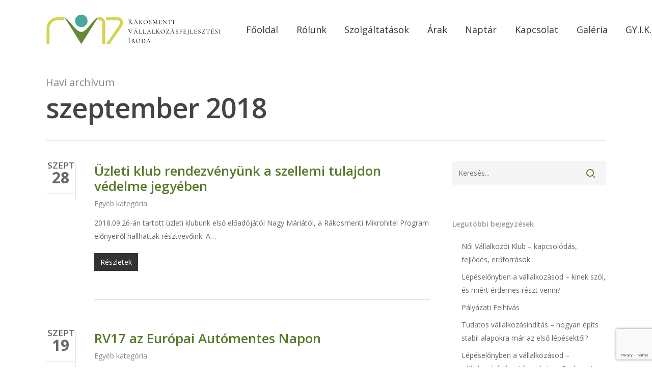

--- FILE ---
content_type: text/html; charset=UTF-8
request_url: https://rv17.hu/2018/09/
body_size: 12208
content:
<!DOCTYPE html>

<html lang="hu" class="no-js">
<head>
	
	<meta charset="UTF-8">
	
	<meta name="viewport" content="width=device-width, initial-scale=1, maximum-scale=1, user-scalable=0" /><meta name='robots' content='noindex, follow' />

	<!-- This site is optimized with the Yoast SEO plugin v20.6 - https://yoast.com/wordpress/plugins/seo/ -->
	<title>szeptember 2018 - RV17</title>
	<meta property="og:locale" content="hu_HU" />
	<meta property="og:type" content="website" />
	<meta property="og:title" content="szeptember 2018 - RV17" />
	<meta property="og:url" content="https://rv17.hu/2018/09/" />
	<meta property="og:site_name" content="RV17" />
	<meta name="twitter:card" content="summary_large_image" />
	<script type="application/ld+json" class="yoast-schema-graph">{"@context":"https://schema.org","@graph":[{"@type":"CollectionPage","@id":"https://rv17.hu/2018/09/","url":"https://rv17.hu/2018/09/","name":"szeptember 2018 - RV17","isPartOf":{"@id":"https://rv17.hu/#website"},"breadcrumb":{"@id":"https://rv17.hu/2018/09/#breadcrumb"},"inLanguage":"hu"},{"@type":"BreadcrumbList","@id":"https://rv17.hu/2018/09/#breadcrumb","itemListElement":[{"@type":"ListItem","position":1,"name":"Home","item":"https://rv17.hu/"},{"@type":"ListItem","position":2,"name":"Archives for szeptember 2018"}]},{"@type":"WebSite","@id":"https://rv17.hu/#website","url":"https://rv17.hu/","name":"RV17 Rákosmenti Vállalkozásfejlesztési Iroda","description":"","potentialAction":[{"@type":"SearchAction","target":{"@type":"EntryPoint","urlTemplate":"https://rv17.hu/?s={search_term_string}"},"query-input":"required name=search_term_string"}],"inLanguage":"hu"}]}</script>
	<!-- / Yoast SEO plugin. -->


<link rel='dns-prefetch' href='//fonts.googleapis.com' />
<link rel='dns-prefetch' href='//s.w.org' />
<link rel="alternate" type="application/rss+xml" title="RV17 &raquo; hírcsatorna" href="https://rv17.hu/feed/" />
<link rel="alternate" type="text/calendar" title="RV17 &raquo; iCal hírfolyam" href="https://rv17.hu/events/?ical=1" />
<script type="text/javascript">
window._wpemojiSettings = {"baseUrl":"https:\/\/s.w.org\/images\/core\/emoji\/14.0.0\/72x72\/","ext":".png","svgUrl":"https:\/\/s.w.org\/images\/core\/emoji\/14.0.0\/svg\/","svgExt":".svg","source":{"concatemoji":"https:\/\/rv17.hu\/wp-includes\/js\/wp-emoji-release.min.js?ver=6.0.11"}};
/*! This file is auto-generated */
!function(e,a,t){var n,r,o,i=a.createElement("canvas"),p=i.getContext&&i.getContext("2d");function s(e,t){var a=String.fromCharCode,e=(p.clearRect(0,0,i.width,i.height),p.fillText(a.apply(this,e),0,0),i.toDataURL());return p.clearRect(0,0,i.width,i.height),p.fillText(a.apply(this,t),0,0),e===i.toDataURL()}function c(e){var t=a.createElement("script");t.src=e,t.defer=t.type="text/javascript",a.getElementsByTagName("head")[0].appendChild(t)}for(o=Array("flag","emoji"),t.supports={everything:!0,everythingExceptFlag:!0},r=0;r<o.length;r++)t.supports[o[r]]=function(e){if(!p||!p.fillText)return!1;switch(p.textBaseline="top",p.font="600 32px Arial",e){case"flag":return s([127987,65039,8205,9895,65039],[127987,65039,8203,9895,65039])?!1:!s([55356,56826,55356,56819],[55356,56826,8203,55356,56819])&&!s([55356,57332,56128,56423,56128,56418,56128,56421,56128,56430,56128,56423,56128,56447],[55356,57332,8203,56128,56423,8203,56128,56418,8203,56128,56421,8203,56128,56430,8203,56128,56423,8203,56128,56447]);case"emoji":return!s([129777,127995,8205,129778,127999],[129777,127995,8203,129778,127999])}return!1}(o[r]),t.supports.everything=t.supports.everything&&t.supports[o[r]],"flag"!==o[r]&&(t.supports.everythingExceptFlag=t.supports.everythingExceptFlag&&t.supports[o[r]]);t.supports.everythingExceptFlag=t.supports.everythingExceptFlag&&!t.supports.flag,t.DOMReady=!1,t.readyCallback=function(){t.DOMReady=!0},t.supports.everything||(n=function(){t.readyCallback()},a.addEventListener?(a.addEventListener("DOMContentLoaded",n,!1),e.addEventListener("load",n,!1)):(e.attachEvent("onload",n),a.attachEvent("onreadystatechange",function(){"complete"===a.readyState&&t.readyCallback()})),(e=t.source||{}).concatemoji?c(e.concatemoji):e.wpemoji&&e.twemoji&&(c(e.twemoji),c(e.wpemoji)))}(window,document,window._wpemojiSettings);
</script>
<style type="text/css">
img.wp-smiley,
img.emoji {
	display: inline !important;
	border: none !important;
	box-shadow: none !important;
	height: 1em !important;
	width: 1em !important;
	margin: 0 0.07em !important;
	vertical-align: -0.1em !important;
	background: none !important;
	padding: 0 !important;
}
</style>
	<link rel='stylesheet' id='tribe-common-skeleton-style-css'  href='https://rv17.hu/wp-content/plugins/the-events-calendar/common/src/resources/css/common-skeleton.min.css?ver=4.12.7' type='text/css' media='all' />
<link rel='stylesheet' id='tribe-tooltip-css'  href='https://rv17.hu/wp-content/plugins/the-events-calendar/common/src/resources/css/tooltip.min.css?ver=4.12.7' type='text/css' media='all' />
<link rel='stylesheet' id='wp-block-library-css'  href='https://rv17.hu/wp-includes/css/dist/block-library/style.min.css?ver=6.0.11' type='text/css' media='all' />
<style id='global-styles-inline-css' type='text/css'>
body{--wp--preset--color--black: #000000;--wp--preset--color--cyan-bluish-gray: #abb8c3;--wp--preset--color--white: #ffffff;--wp--preset--color--pale-pink: #f78da7;--wp--preset--color--vivid-red: #cf2e2e;--wp--preset--color--luminous-vivid-orange: #ff6900;--wp--preset--color--luminous-vivid-amber: #fcb900;--wp--preset--color--light-green-cyan: #7bdcb5;--wp--preset--color--vivid-green-cyan: #00d084;--wp--preset--color--pale-cyan-blue: #8ed1fc;--wp--preset--color--vivid-cyan-blue: #0693e3;--wp--preset--color--vivid-purple: #9b51e0;--wp--preset--gradient--vivid-cyan-blue-to-vivid-purple: linear-gradient(135deg,rgba(6,147,227,1) 0%,rgb(155,81,224) 100%);--wp--preset--gradient--light-green-cyan-to-vivid-green-cyan: linear-gradient(135deg,rgb(122,220,180) 0%,rgb(0,208,130) 100%);--wp--preset--gradient--luminous-vivid-amber-to-luminous-vivid-orange: linear-gradient(135deg,rgba(252,185,0,1) 0%,rgba(255,105,0,1) 100%);--wp--preset--gradient--luminous-vivid-orange-to-vivid-red: linear-gradient(135deg,rgba(255,105,0,1) 0%,rgb(207,46,46) 100%);--wp--preset--gradient--very-light-gray-to-cyan-bluish-gray: linear-gradient(135deg,rgb(238,238,238) 0%,rgb(169,184,195) 100%);--wp--preset--gradient--cool-to-warm-spectrum: linear-gradient(135deg,rgb(74,234,220) 0%,rgb(151,120,209) 20%,rgb(207,42,186) 40%,rgb(238,44,130) 60%,rgb(251,105,98) 80%,rgb(254,248,76) 100%);--wp--preset--gradient--blush-light-purple: linear-gradient(135deg,rgb(255,206,236) 0%,rgb(152,150,240) 100%);--wp--preset--gradient--blush-bordeaux: linear-gradient(135deg,rgb(254,205,165) 0%,rgb(254,45,45) 50%,rgb(107,0,62) 100%);--wp--preset--gradient--luminous-dusk: linear-gradient(135deg,rgb(255,203,112) 0%,rgb(199,81,192) 50%,rgb(65,88,208) 100%);--wp--preset--gradient--pale-ocean: linear-gradient(135deg,rgb(255,245,203) 0%,rgb(182,227,212) 50%,rgb(51,167,181) 100%);--wp--preset--gradient--electric-grass: linear-gradient(135deg,rgb(202,248,128) 0%,rgb(113,206,126) 100%);--wp--preset--gradient--midnight: linear-gradient(135deg,rgb(2,3,129) 0%,rgb(40,116,252) 100%);--wp--preset--duotone--dark-grayscale: url('#wp-duotone-dark-grayscale');--wp--preset--duotone--grayscale: url('#wp-duotone-grayscale');--wp--preset--duotone--purple-yellow: url('#wp-duotone-purple-yellow');--wp--preset--duotone--blue-red: url('#wp-duotone-blue-red');--wp--preset--duotone--midnight: url('#wp-duotone-midnight');--wp--preset--duotone--magenta-yellow: url('#wp-duotone-magenta-yellow');--wp--preset--duotone--purple-green: url('#wp-duotone-purple-green');--wp--preset--duotone--blue-orange: url('#wp-duotone-blue-orange');--wp--preset--font-size--small: 13px;--wp--preset--font-size--medium: 20px;--wp--preset--font-size--large: 36px;--wp--preset--font-size--x-large: 42px;}.has-black-color{color: var(--wp--preset--color--black) !important;}.has-cyan-bluish-gray-color{color: var(--wp--preset--color--cyan-bluish-gray) !important;}.has-white-color{color: var(--wp--preset--color--white) !important;}.has-pale-pink-color{color: var(--wp--preset--color--pale-pink) !important;}.has-vivid-red-color{color: var(--wp--preset--color--vivid-red) !important;}.has-luminous-vivid-orange-color{color: var(--wp--preset--color--luminous-vivid-orange) !important;}.has-luminous-vivid-amber-color{color: var(--wp--preset--color--luminous-vivid-amber) !important;}.has-light-green-cyan-color{color: var(--wp--preset--color--light-green-cyan) !important;}.has-vivid-green-cyan-color{color: var(--wp--preset--color--vivid-green-cyan) !important;}.has-pale-cyan-blue-color{color: var(--wp--preset--color--pale-cyan-blue) !important;}.has-vivid-cyan-blue-color{color: var(--wp--preset--color--vivid-cyan-blue) !important;}.has-vivid-purple-color{color: var(--wp--preset--color--vivid-purple) !important;}.has-black-background-color{background-color: var(--wp--preset--color--black) !important;}.has-cyan-bluish-gray-background-color{background-color: var(--wp--preset--color--cyan-bluish-gray) !important;}.has-white-background-color{background-color: var(--wp--preset--color--white) !important;}.has-pale-pink-background-color{background-color: var(--wp--preset--color--pale-pink) !important;}.has-vivid-red-background-color{background-color: var(--wp--preset--color--vivid-red) !important;}.has-luminous-vivid-orange-background-color{background-color: var(--wp--preset--color--luminous-vivid-orange) !important;}.has-luminous-vivid-amber-background-color{background-color: var(--wp--preset--color--luminous-vivid-amber) !important;}.has-light-green-cyan-background-color{background-color: var(--wp--preset--color--light-green-cyan) !important;}.has-vivid-green-cyan-background-color{background-color: var(--wp--preset--color--vivid-green-cyan) !important;}.has-pale-cyan-blue-background-color{background-color: var(--wp--preset--color--pale-cyan-blue) !important;}.has-vivid-cyan-blue-background-color{background-color: var(--wp--preset--color--vivid-cyan-blue) !important;}.has-vivid-purple-background-color{background-color: var(--wp--preset--color--vivid-purple) !important;}.has-black-border-color{border-color: var(--wp--preset--color--black) !important;}.has-cyan-bluish-gray-border-color{border-color: var(--wp--preset--color--cyan-bluish-gray) !important;}.has-white-border-color{border-color: var(--wp--preset--color--white) !important;}.has-pale-pink-border-color{border-color: var(--wp--preset--color--pale-pink) !important;}.has-vivid-red-border-color{border-color: var(--wp--preset--color--vivid-red) !important;}.has-luminous-vivid-orange-border-color{border-color: var(--wp--preset--color--luminous-vivid-orange) !important;}.has-luminous-vivid-amber-border-color{border-color: var(--wp--preset--color--luminous-vivid-amber) !important;}.has-light-green-cyan-border-color{border-color: var(--wp--preset--color--light-green-cyan) !important;}.has-vivid-green-cyan-border-color{border-color: var(--wp--preset--color--vivid-green-cyan) !important;}.has-pale-cyan-blue-border-color{border-color: var(--wp--preset--color--pale-cyan-blue) !important;}.has-vivid-cyan-blue-border-color{border-color: var(--wp--preset--color--vivid-cyan-blue) !important;}.has-vivid-purple-border-color{border-color: var(--wp--preset--color--vivid-purple) !important;}.has-vivid-cyan-blue-to-vivid-purple-gradient-background{background: var(--wp--preset--gradient--vivid-cyan-blue-to-vivid-purple) !important;}.has-light-green-cyan-to-vivid-green-cyan-gradient-background{background: var(--wp--preset--gradient--light-green-cyan-to-vivid-green-cyan) !important;}.has-luminous-vivid-amber-to-luminous-vivid-orange-gradient-background{background: var(--wp--preset--gradient--luminous-vivid-amber-to-luminous-vivid-orange) !important;}.has-luminous-vivid-orange-to-vivid-red-gradient-background{background: var(--wp--preset--gradient--luminous-vivid-orange-to-vivid-red) !important;}.has-very-light-gray-to-cyan-bluish-gray-gradient-background{background: var(--wp--preset--gradient--very-light-gray-to-cyan-bluish-gray) !important;}.has-cool-to-warm-spectrum-gradient-background{background: var(--wp--preset--gradient--cool-to-warm-spectrum) !important;}.has-blush-light-purple-gradient-background{background: var(--wp--preset--gradient--blush-light-purple) !important;}.has-blush-bordeaux-gradient-background{background: var(--wp--preset--gradient--blush-bordeaux) !important;}.has-luminous-dusk-gradient-background{background: var(--wp--preset--gradient--luminous-dusk) !important;}.has-pale-ocean-gradient-background{background: var(--wp--preset--gradient--pale-ocean) !important;}.has-electric-grass-gradient-background{background: var(--wp--preset--gradient--electric-grass) !important;}.has-midnight-gradient-background{background: var(--wp--preset--gradient--midnight) !important;}.has-small-font-size{font-size: var(--wp--preset--font-size--small) !important;}.has-medium-font-size{font-size: var(--wp--preset--font-size--medium) !important;}.has-large-font-size{font-size: var(--wp--preset--font-size--large) !important;}.has-x-large-font-size{font-size: var(--wp--preset--font-size--x-large) !important;}
</style>
<link rel='stylesheet' id='contact-form-7-css'  href='https://rv17.hu/wp-content/plugins/contact-form-7/includes/css/styles.css?ver=5.7.7' type='text/css' media='all' />
<link rel='stylesheet' id='salient-social-css'  href='https://rv17.hu/wp-content/plugins/salient-social/css/style.css?ver=1.0' type='text/css' media='all' />
<style id='salient-social-inline-css' type='text/css'>

  .sharing-default-minimal .nectar-love.loved,
  body .nectar-social[data-color-override="override"].fixed > a:before, 
  body .nectar-social[data-color-override="override"].fixed .nectar-social-inner a,
  .sharing-default-minimal .nectar-social[data-color-override="override"] .nectar-social-inner a:hover {
    background-color: #58792a;
  }
  .nectar-social.hover .nectar-love.loved,
  .nectar-social.hover > .nectar-love-button a:hover,
  .nectar-social[data-color-override="override"].hover > div a:hover,
  #single-below-header .nectar-social[data-color-override="override"].hover > div a:hover,
  .nectar-social[data-color-override="override"].hover .share-btn:hover,
  .sharing-default-minimal .nectar-social[data-color-override="override"] .nectar-social-inner a {
    border-color: #58792a;
  }
  #single-below-header .nectar-social.hover .nectar-love.loved i,
  #single-below-header .nectar-social.hover[data-color-override="override"] a:hover,
  #single-below-header .nectar-social.hover[data-color-override="override"] a:hover i,
  #single-below-header .nectar-social.hover .nectar-love-button a:hover i,
  .nectar-love:hover i,
  .hover .nectar-love:hover .total_loves,
  .nectar-love.loved i,
  .nectar-social.hover .nectar-love.loved .total_loves,
  .nectar-social.hover .share-btn:hover, 
  .nectar-social[data-color-override="override"].hover .nectar-social-inner a:hover,
  .nectar-social[data-color-override="override"].hover > div:hover span,
  .sharing-default-minimal .nectar-social[data-color-override="override"] .nectar-social-inner a:not(:hover) i,
  .sharing-default-minimal .nectar-social[data-color-override="override"] .nectar-social-inner a:not(:hover) {
    color: #58792a;
  }
</style>
<link rel='stylesheet' id='font-awesome-css'  href='https://rv17.hu/wp-content/themes/salient/css/font-awesome.min.css?ver=4.6.4' type='text/css' media='all' />
<link rel='stylesheet' id='main-styles-css'  href='https://rv17.hu/wp-content/themes/salient/css/style.css?ver=10.5.3' type='text/css' media='all' />
<link rel='stylesheet' id='fancyBox-css'  href='https://rv17.hu/wp-content/themes/salient/css/plugins/jquery.fancybox.css?ver=3.3.1' type='text/css' media='all' />
<link rel='stylesheet' id='nectar_default_font_open_sans-css'  href='https://fonts.googleapis.com/css?family=Open+Sans%3A300%2C400%2C600%2C700&#038;subset=latin%2Clatin-ext' type='text/css' media='all' />
<link rel='stylesheet' id='nectar-flickity-css'  href='https://rv17.hu/wp-content/themes/salient/css/plugins/flickity.css?ver=10.5.3' type='text/css' media='all' />
<link rel='stylesheet' id='nectar-portfolio-css'  href='https://rv17.hu/wp-content/plugins/salient-portfolio/css/portfolio.css?ver=1.1' type='text/css' media='all' />
<link rel='stylesheet' id='responsive-css'  href='https://rv17.hu/wp-content/themes/salient/css/responsive.css?ver=10.5.3' type='text/css' media='all' />
<link rel='stylesheet' id='salient-child-style-css'  href='https://rv17.hu/wp-content/themes/salient-child/style.css?ver=10.5.3' type='text/css' media='all' />
<link rel='stylesheet' id='skin-material-css'  href='https://rv17.hu/wp-content/themes/salient/css/skin-material.css?ver=10.5.3' type='text/css' media='all' />
<link rel='stylesheet' id='dynamic-css-css'  href='https://rv17.hu/wp-content/themes/salient/css/salient-dynamic-styles-multi-id-1.css?ver=2874' type='text/css' media='all' />
<style id='dynamic-css-inline-css' type='text/css'>
@media only screen and (min-width:1000px){body #ajax-content-wrap.no-scroll{min-height:calc(100vh - 116px);height:calc(100vh - 116px)!important;}}@media only screen and (min-width:1000px){#page-header-wrap.fullscreen-header,#page-header-wrap.fullscreen-header #page-header-bg,html:not(.nectar-box-roll-loaded) .nectar-box-roll > #page-header-bg.fullscreen-header,.nectar_fullscreen_zoom_recent_projects,#nectar_fullscreen_rows:not(.afterLoaded) > div{height:calc(100vh - 115px);}.wpb_row.vc_row-o-full-height.top-level,.wpb_row.vc_row-o-full-height.top-level > .col.span_12{min-height:calc(100vh - 115px);}html:not(.nectar-box-roll-loaded) .nectar-box-roll > #page-header-bg.fullscreen-header{top:116px;}.nectar-slider-wrap[data-fullscreen="true"]:not(.loaded),.nectar-slider-wrap[data-fullscreen="true"]:not(.loaded) .swiper-container{height:calc(100vh - 114px)!important;}.admin-bar .nectar-slider-wrap[data-fullscreen="true"]:not(.loaded),.admin-bar .nectar-slider-wrap[data-fullscreen="true"]:not(.loaded) .swiper-container{height:calc(100vh - 114px - 32px)!important;}}
ul {
  list-style: none !important;
}

ul.ul-list {
    padding-top: 15px !important;
    text-align: left;
    margin-left: 0px;
}

li {
  padding-left: 1.3em !important;
}

li.li-list:before {
  content: "\f138" !important; /* FontAwesome Unicode */
  font-family: FontAwesome !important;
  display: inline-block !important;
  margin-left: -1.3em !important; /* same as padding-left set on li */
  width: 1.3em !important; /* same as padding-left set on li */
}

ul li {
    list-style: none !important;
}

.footer-title {
    /*text-align: left;*/
    font-size: 18px;
    padding: 20px;
}

div.ngg-gallery-thumbnail-box {
    padding: 5px;
}

#single-below-header .meta-comment-count {
    display: none !important;
}

span.meta-comment-count {
    display: none;
}

.post.masonry-blog-item .post-meta .nectar-love-wrap {
    display: none;
}
</style>
<script type='text/javascript' src='https://rv17.hu/wp-includes/js/jquery/jquery.min.js?ver=3.6.0' id='jquery-core-js'></script>
<script type='text/javascript' src='https://rv17.hu/wp-includes/js/jquery/jquery-migrate.min.js?ver=3.3.2' id='jquery-migrate-js'></script>
<link rel="https://api.w.org/" href="https://rv17.hu/wp-json/" /><link rel="EditURI" type="application/rsd+xml" title="RSD" href="https://rv17.hu/xmlrpc.php?rsd" />
<link rel="wlwmanifest" type="application/wlwmanifest+xml" href="https://rv17.hu/wp-includes/wlwmanifest.xml" /> 
<meta name="generator" content="WordPress 6.0.11" />
<meta name="tec-api-version" content="v1"><meta name="tec-api-origin" content="https://rv17.hu"><link rel="https://theeventscalendar.com/" href="https://rv17.hu/wp-json/tribe/events/v1/" /><script type="text/javascript"> var root = document.getElementsByTagName( "html" )[0]; root.setAttribute( "class", "js" ); </script><!-- Global site tag (gtag.js) - Google Analytics -->
<script async src="https://www.googletagmanager.com/gtag/js?id=UA-146597834-1"></script>
<script>
  window.dataLayer = window.dataLayer || [];
  function gtag(){dataLayer.push(arguments);}
  gtag('js', new Date());

  gtag('config', 'UA-146597834-1');
</script>
<meta name="generator" content="Powered by WPBakery Page Builder - drag and drop page builder for WordPress."/>
<!--[if lte IE 9]><link rel="stylesheet" type="text/css" href="https://rv17.hu/wp-content/plugins/js_composer_salient/assets/css/vc_lte_ie9.min.css" media="screen"><![endif]--><link rel="icon" href="https://rv17.hu/wp-content/uploads/2019/08/cropped-icon-32x32.png" sizes="32x32" />
<link rel="icon" href="https://rv17.hu/wp-content/uploads/2019/08/cropped-icon-192x192.png" sizes="192x192" />
<link rel="apple-touch-icon" href="https://rv17.hu/wp-content/uploads/2019/08/cropped-icon-180x180.png" />
<meta name="msapplication-TileImage" content="https://rv17.hu/wp-content/uploads/2019/08/cropped-icon-270x270.png" />
<noscript><style type="text/css"> .wpb_animate_when_almost_visible { opacity: 1; }</style></noscript>	
</head>


<body data-rsssl=1 class="archive date tribe-no-js material wpb-js-composer js-comp-ver-5.7 vc_responsive" data-footer-reveal="false" data-footer-reveal-shadow="none" data-header-format="default" data-body-border="off" data-boxed-style="" data-header-breakpoint="1000" data-dropdown-style="minimal" data-cae="easeOutCubic" data-cad="750" data-megamenu-width="contained" data-aie="none" data-ls="fancybox" data-apte="standard" data-hhun="0" data-fancy-form-rcs="default" data-form-style="default" data-form-submit="regular" data-is="minimal" data-button-style="slightly_rounded_shadow" data-user-account-button="false" data-header-inherit-rc="false" data-header-search="false" data-animated-anchors="true" data-ajax-transitions="false" data-full-width-header="false" data-slide-out-widget-area="true" data-slide-out-widget-area-style="slide-out-from-right" data-user-set-ocm="off" data-loading-animation="none" data-bg-header="false" data-responsive="1" data-ext-responsive="true" data-header-resize="1" data-header-color="custom" data-transparent-header="false" data-cart="false" data-remove-m-parallax="" data-remove-m-video-bgs="" data-force-header-trans-color="light" data-smooth-scrolling="0" data-permanent-transparent="false" >
	
	<script type="text/javascript"> if(navigator.userAgent.match(/(Android|iPod|iPhone|iPad|BlackBerry|IEMobile|Opera Mini)/)) { document.body.className += " using-mobile-browser "; } </script><div class="ocm-effect-wrap"><div class="ocm-effect-wrap-inner">	
	<div id="header-space"  data-header-mobile-fixed='1'></div> 
	
		
	<div id="header-outer" data-has-menu="true" data-has-buttons="no" data-using-pr-menu="false" data-mobile-fixed="1" data-ptnm="false" data-lhe="animated_underline" data-user-set-bg="#ffffff" data-format="default" data-permanent-transparent="false" data-megamenu-rt="0" data-remove-fixed="0" data-header-resize="1" data-cart="false" data-transparency-option="0" data-box-shadow="large" data-shrink-num="6" data-using-secondary="0" data-using-logo="1" data-logo-height="60" data-m-logo-height="24" data-padding="28" data-full-width="false" data-condense="false" >
		
		
<div id="search-outer" class="nectar">
	<div id="search">
		<div class="container">
			 <div id="search-box">
				 <div class="inner-wrap">
					 <div class="col span_12">
						  <form role="search" action="https://rv17.hu/" method="GET">
														 <input type="text" name="s"  value="" placeholder="Keresés" /> 
							 								
						<span>A kereséshez nyomja meg az Enter-t vagy nyomja meg az ESC-t a bezáráshoz</span>						</form>
					</div><!--/span_12-->
				</div><!--/inner-wrap-->
			 </div><!--/search-box-->
			 <div id="close"><a href="#">
				<span class="close-wrap"> <span class="close-line close-line1"></span> <span class="close-line close-line2"></span> </span>				 </a></div>
		 </div><!--/container-->
	</div><!--/search-->
</div><!--/search-outer-->

<header id="top">
	<div class="container">
		<div class="row">
			<div class="col span_3">
				<a id="logo" href="https://rv17.hu" data-supplied-ml-starting-dark="false" data-supplied-ml-starting="false" data-supplied-ml="false" >
					<img class="stnd  dark-version" alt="RV17" src="https://rv17.hu/wp-content/uploads/2019/07/logo.png"  /> 
				</a>
				
							</div><!--/span_3-->
			
			<div class="col span_9 col_last">
									<div class="slide-out-widget-area-toggle mobile-icon slide-out-from-right" data-icon-animation="simple-transform">
						<div> <a href="#sidewidgetarea" aria-label="Navigációs menű" aria-expanded="false" class="closed"> <span aria-hidden="true"> <i class="lines-button x2"> <i class="lines"></i> </i> </span> </a> </div> 
					</div>
								
									
					<nav>
						
						<ul class="sf-menu">	
							<li id="menu-item-1996" class="menu-item menu-item-type-custom menu-item-object-custom menu-item-home menu-item-1996"><a href="https://rv17.hu/#fooldal">Főoldal</a></li>
<li id="menu-item-1997" class="menu-item menu-item-type-custom menu-item-object-custom menu-item-home menu-item-1997"><a href="https://rv17.hu/#rolunk">Rólunk</a></li>
<li id="menu-item-1998" class="menu-item menu-item-type-custom menu-item-object-custom menu-item-home menu-item-1998"><a href="https://rv17.hu/#szolgaltatasok">Szolgáltatások</a></li>
<li id="menu-item-1999" class="menu-item menu-item-type-custom menu-item-object-custom menu-item-home menu-item-1999"><a href="https://rv17.hu/#arak">Árak</a></li>
<li id="menu-item-2000" class="menu-item menu-item-type-custom menu-item-object-custom menu-item-home menu-item-2000"><a href="https://rv17.hu/#naptar">Naptár</a></li>
<li id="menu-item-2001" class="menu-item menu-item-type-custom menu-item-object-custom menu-item-home menu-item-2001"><a href="https://rv17.hu/#kapcsolat">Kapcsolat</a></li>
<li id="menu-item-2002" class="menu-item menu-item-type-post_type menu-item-object-page menu-item-2002"><a href="https://rv17.hu/galeria/">Galéria</a></li>
<li id="menu-item-5227" class="menu-item menu-item-type-post_type menu-item-object-page menu-item-5227"><a href="https://rv17.hu/gyakori-kerdesek/">GY.I.K.</a></li>
<li id="menu-item-2003" class="menu-item menu-item-type-custom menu-item-object-custom menu-item-home menu-item-2003"><a href="https://rv17.hu/#blog">Blog</a></li>
						</ul>
						

													<ul class="buttons sf-menu" data-user-set-ocm="off">
								
																
							</ul>
												
					</nav>
					
										
				</div><!--/span_9-->
				
								
			</div><!--/row-->
					</div><!--/container-->
	</header>
		
	</div>
	
		
	<div id="ajax-content-wrap">
		
		
		<div class="row page-header-no-bg" data-alignment="left">
			<div class="container">	
				<div class="col span_12 section-title">
					<span class="subheader">Havi archívum</span>
					<h1>szeptember 2018</h1>
									</div>
			</div>
		</div> 

	
<div class="container-wrap">
		
	<div class="container main-content">
		
		<div class="row">
			
			<div class="post-area col  span_9   " data-ams="8px" data-remove-post-date="0" data-remove-post-author="1" data-remove-post-comment-number="1" data-remove-post-nectar-love="1"> <div class="posts-container"  data-load-animation="fade_in_from_bottom">
<article id="post-1050" class="post-1050 post type-post status-publish format-standard category-egyeb">  
  
  <div class="inner-wrap animated">
    
    <div class="post-content classic">
      
      
<div class="post-meta">
  
  <div class="date">
    <span class="month">szept</span>
    <span class="day">28</span>
      </div>
  
  <div class="nectar-love-wrap">
    <a href="#" class="nectar-love" id="nectar-love-1050" title="Love this"> <i class="icon-salient-heart-2"></i><span class="love-text">Love</span><span class="total_loves"><span class="nectar-love-count">0</span></span></a>  </div>
  
</div><!--post-meta-->      
      <div class="content-inner">
        
        <a href="https://rv17.hu/2018/09/28/uzleti-klub-rendezvenyunk-a-szellemi-tulajdon-vedelme-jegyeben/"><span class="post-featured-img"></span></a>        
        <div class="article-content-wrap">
          
          <div class="post-header">
            
            <h2 class="title"><a href="https://rv17.hu/2018/09/28/uzleti-klub-rendezvenyunk-a-szellemi-tulajdon-vedelme-jegyeben/"> Üzleti klub rendezvényünk a szellemi tulajdon védelme jegyében</a></h2>
            
            <span class="meta-author">
              <span>Szerző:</span> <a href="https://rv17.hu/author/operator/" title="RV17 bejegyzése" rel="author">RV17</a>            </span> 
            <span class="meta-category"><a href="https://rv17.hu/category/egyeb/">Egyéb kategória</a>            </span>            
          </div><!--/post-header-->
          
          <div class="excerpt"><p>2018.09.26-án tartott üzleti klubunk első előadójától Nagy Máriától, a Rákosmenti Mikrohitel Program előnyeiről hallhattak résztvevőink. A&#8230;</p>
</div><a class="more-link" href="https://rv17.hu/2018/09/28/uzleti-klub-rendezvenyunk-a-szellemi-tulajdon-vedelme-jegyeben/"><span class="continue-reading">Részletek</span></a>          
        </div><!--article-content-wrap-->
        
      </div><!--content-inner-->
      
    </div><!--/post-content-->
    
  </div><!--/inner-wrap-->
  
</article>
<article id="post-1038" class="post-1038 post type-post status-publish format-standard category-egyeb tag-erdeklodok-az-rv17-satranal-az-ean-rakosmenti-rendezvenyen tag-erdekodok-az-ean-rakosmenti-rendezvenyen tag-irodank-satra-az-europai-automentes-nap-rakosmenti-rendezvenyen tag-rv17-rendezvenyeirol-tajekoztatunk">  
  
  <div class="inner-wrap animated">
    
    <div class="post-content classic">
      
      
<div class="post-meta">
  
  <div class="date">
    <span class="month">szept</span>
    <span class="day">19</span>
      </div>
  
  <div class="nectar-love-wrap">
    <a href="#" class="nectar-love" id="nectar-love-1038" title="Love this"> <i class="icon-salient-heart-2"></i><span class="love-text">Love</span><span class="total_loves"><span class="nectar-love-count">0</span></span></a>  </div>
  
</div><!--post-meta-->      
      <div class="content-inner">
        
        <a href="https://rv17.hu/2018/09/19/rv17-az-europai-automentes-napon/"><span class="post-featured-img"></span></a>        
        <div class="article-content-wrap">
          
          <div class="post-header">
            
            <h2 class="title"><a href="https://rv17.hu/2018/09/19/rv17-az-europai-automentes-napon/"> RV17 az Európai Autómentes Napon</a></h2>
            
            <span class="meta-author">
              <span>Szerző:</span> <a href="https://rv17.hu/author/operator/" title="RV17 bejegyzése" rel="author">RV17</a>            </span> 
            <span class="meta-category"><a href="https://rv17.hu/category/egyeb/">Egyéb kategória</a>            </span>            
          </div><!--/post-header-->
          
          <div class="excerpt"><p>2018. szeptember 22-én, szombaton került megrendezésre az Európai Autómentes Nap Rákosmentén. 10 órától irodánk munkatársaival is&#8230;</p>
</div><a class="more-link" href="https://rv17.hu/2018/09/19/rv17-az-europai-automentes-napon/"><span class="continue-reading">Részletek</span></a>          
        </div><!--article-content-wrap-->
        
      </div><!--content-inner-->
      
    </div><!--/post-content-->
    
  </div><!--/inner-wrap-->
  
</article>
<article id="post-1034" class="post-1034 post type-post status-publish format-standard category-egyeb">  
  
  <div class="inner-wrap animated">
    
    <div class="post-content classic">
      
      
<div class="post-meta">
  
  <div class="date">
    <span class="month">szept</span>
    <span class="day">14</span>
      </div>
  
  <div class="nectar-love-wrap">
    <a href="#" class="nectar-love" id="nectar-love-1034" title="Love this"> <i class="icon-salient-heart-2"></i><span class="love-text">Love</span><span class="total_loves"><span class="nectar-love-count">0</span></span></a>  </div>
  
</div><!--post-meta-->      
      <div class="content-inner">
        
        <a href="https://rv17.hu/2018/09/14/szeptemberi-programjaink/"><span class="post-featured-img"></span></a>        
        <div class="article-content-wrap">
          
          <div class="post-header">
            
            <h2 class="title"><a href="https://rv17.hu/2018/09/14/szeptemberi-programjaink/"> Szeptemberi programjaink</a></h2>
            
            <span class="meta-author">
              <span>Szerző:</span> <a href="https://rv17.hu/author/operator/" title="RV17 bejegyzése" rel="author">RV17</a>            </span> 
            <span class="meta-category"><a href="https://rv17.hu/category/egyeb/">Egyéb kategória</a>            </span>            
          </div><!--/post-header-->
          
          <div class="excerpt"><p>Zajlanak a jelentkezések szeptemberi rendezvényeinkre. Mind a Start up mami! tréningünkre, mind az Üzleti Klub&#8230;</p>
</div><a class="more-link" href="https://rv17.hu/2018/09/14/szeptemberi-programjaink/"><span class="continue-reading">Részletek</span></a>          
        </div><!--article-content-wrap-->
        
      </div><!--content-inner-->
      
    </div><!--/post-content-->
    
  </div><!--/inner-wrap-->
  
</article>				
			</div><!--/posts container-->
				
							
		</div><!--/post-area-->
		
					
							<div id="sidebar" data-nectar-ss="false" class="col span_3 col_last">
					<div id="search-2" class="widget widget_search"><form role="search" method="get" class="search-form" action="https://rv17.hu/">
	<input type="text" class="search-field" placeholder="Keresés..." value="" name="s" title="Search for:" />
	<button type="submit" class="search-widget-btn"><span class="normal icon-salient-search" aria-hidden="true"></span><span class="text">Keresés</span></button>
</form></div>
		<div id="recent-posts-2" class="widget widget_recent_entries">
		<h4>Legutóbbi bejegyzések</h4>
		<ul>
											<li>
					<a href="https://rv17.hu/2026/01/14/noi-vallalkozoi-klub-kapcsolodas-fejlodes-eroforrasok/">Női Vállalkozói Klub – kapcsolódás, fejlődés, erőforrások</a>
									</li>
											<li>
					<a href="https://rv17.hu/2026/01/13/lepeselonyben-a-vallalkozasod-kinek-szol-es-miert-erdemes-reszt-venni/">Lépéselőnyben a vállalkozásod – kinek szól, és miért érdemes részt venni?</a>
									</li>
											<li>
					<a href="https://rv17.hu/2026/01/09/palyazati-felhivas-15/">Pályázati Felhívás</a>
									</li>
											<li>
					<a href="https://rv17.hu/2026/01/09/tudatos-vallalkozasinditas-hogyan-epits-stabil-alapokra-mar-az-elso-lepesektol/">Tudatos vállalkozásindítás – hogyan építs stabil alapokra már az első lépésektől?</a>
									</li>
											<li>
					<a href="https://rv17.hu/2026/01/06/lepeselonyben-a-vallalkozasod-vallalkozasfejleszto-workshop-budapesten/">Lépéselőnyben a vállalkozásod – vállalkozásfejlesztő workshop Budapesten</a>
									</li>
					</ul>

		</div><div id="archives-2" class="widget widget_archive"><h4>Archívum</h4>
			<ul>
					<li><a href='https://rv17.hu/2026/01/'>2026. január</a></li>
	<li><a href='https://rv17.hu/2025/12/'>2025. december</a></li>
	<li><a href='https://rv17.hu/2025/11/'>2025. november</a></li>
	<li><a href='https://rv17.hu/2025/10/'>2025. október</a></li>
	<li><a href='https://rv17.hu/2025/09/'>2025. szeptember</a></li>
	<li><a href='https://rv17.hu/2025/08/'>2025. augusztus</a></li>
	<li><a href='https://rv17.hu/2025/07/'>2025. július</a></li>
	<li><a href='https://rv17.hu/2025/06/'>2025. június</a></li>
	<li><a href='https://rv17.hu/2025/05/'>2025. május</a></li>
	<li><a href='https://rv17.hu/2025/04/'>2025. április</a></li>
	<li><a href='https://rv17.hu/2025/03/'>2025. március</a></li>
	<li><a href='https://rv17.hu/2025/02/'>2025. február</a></li>
	<li><a href='https://rv17.hu/2025/01/'>2025. január</a></li>
	<li><a href='https://rv17.hu/2024/12/'>2024. december</a></li>
	<li><a href='https://rv17.hu/2024/11/'>2024. november</a></li>
	<li><a href='https://rv17.hu/2024/10/'>2024. október</a></li>
	<li><a href='https://rv17.hu/2024/09/'>2024. szeptember</a></li>
	<li><a href='https://rv17.hu/2024/08/'>2024. augusztus</a></li>
	<li><a href='https://rv17.hu/2024/07/'>2024. július</a></li>
	<li><a href='https://rv17.hu/2024/06/'>2024. június</a></li>
	<li><a href='https://rv17.hu/2024/05/'>2024. május</a></li>
	<li><a href='https://rv17.hu/2024/04/'>2024. április</a></li>
	<li><a href='https://rv17.hu/2024/03/'>2024. március</a></li>
	<li><a href='https://rv17.hu/2024/02/'>2024. február</a></li>
	<li><a href='https://rv17.hu/2024/01/'>2024. január</a></li>
	<li><a href='https://rv17.hu/2023/12/'>2023. december</a></li>
	<li><a href='https://rv17.hu/2023/11/'>2023. november</a></li>
	<li><a href='https://rv17.hu/2023/10/'>2023. október</a></li>
	<li><a href='https://rv17.hu/2023/09/'>2023. szeptember</a></li>
	<li><a href='https://rv17.hu/2023/08/'>2023. augusztus</a></li>
	<li><a href='https://rv17.hu/2023/07/'>2023. július</a></li>
	<li><a href='https://rv17.hu/2023/06/'>2023. június</a></li>
	<li><a href='https://rv17.hu/2023/05/'>2023. május</a></li>
	<li><a href='https://rv17.hu/2023/04/'>2023. április</a></li>
	<li><a href='https://rv17.hu/2023/03/'>2023. március</a></li>
	<li><a href='https://rv17.hu/2023/02/'>2023. február</a></li>
	<li><a href='https://rv17.hu/2023/01/'>2023. január</a></li>
	<li><a href='https://rv17.hu/2022/12/'>2022. december</a></li>
	<li><a href='https://rv17.hu/2022/11/'>2022. november</a></li>
	<li><a href='https://rv17.hu/2022/10/'>2022. október</a></li>
	<li><a href='https://rv17.hu/2022/09/'>2022. szeptember</a></li>
	<li><a href='https://rv17.hu/2022/07/'>2022. július</a></li>
	<li><a href='https://rv17.hu/2022/06/'>2022. június</a></li>
	<li><a href='https://rv17.hu/2022/05/'>2022. május</a></li>
	<li><a href='https://rv17.hu/2022/04/'>2022. április</a></li>
	<li><a href='https://rv17.hu/2022/03/'>2022. március</a></li>
	<li><a href='https://rv17.hu/2022/02/'>2022. február</a></li>
	<li><a href='https://rv17.hu/2022/01/'>2022. január</a></li>
	<li><a href='https://rv17.hu/2021/12/'>2021. december</a></li>
	<li><a href='https://rv17.hu/2021/11/'>2021. november</a></li>
	<li><a href='https://rv17.hu/2021/10/'>2021. október</a></li>
	<li><a href='https://rv17.hu/2021/09/'>2021. szeptember</a></li>
	<li><a href='https://rv17.hu/2021/08/'>2021. augusztus</a></li>
	<li><a href='https://rv17.hu/2021/07/'>2021. július</a></li>
	<li><a href='https://rv17.hu/2021/06/'>2021. június</a></li>
	<li><a href='https://rv17.hu/2021/05/'>2021. május</a></li>
	<li><a href='https://rv17.hu/2021/04/'>2021. április</a></li>
	<li><a href='https://rv17.hu/2021/03/'>2021. március</a></li>
	<li><a href='https://rv17.hu/2021/02/'>2021. február</a></li>
	<li><a href='https://rv17.hu/2021/01/'>2021. január</a></li>
	<li><a href='https://rv17.hu/2020/12/'>2020. december</a></li>
	<li><a href='https://rv17.hu/2020/11/'>2020. november</a></li>
	<li><a href='https://rv17.hu/2020/10/'>2020. október</a></li>
	<li><a href='https://rv17.hu/2020/09/'>2020. szeptember</a></li>
	<li><a href='https://rv17.hu/2020/08/'>2020. augusztus</a></li>
	<li><a href='https://rv17.hu/2020/06/'>2020. június</a></li>
	<li><a href='https://rv17.hu/2020/05/'>2020. május</a></li>
	<li><a href='https://rv17.hu/2020/04/'>2020. április</a></li>
	<li><a href='https://rv17.hu/2020/03/'>2020. március</a></li>
	<li><a href='https://rv17.hu/2020/02/'>2020. február</a></li>
	<li><a href='https://rv17.hu/2020/01/'>2020. január</a></li>
	<li><a href='https://rv17.hu/2019/12/'>2019. december</a></li>
	<li><a href='https://rv17.hu/2019/11/'>2019. november</a></li>
	<li><a href='https://rv17.hu/2019/10/'>2019. október</a></li>
	<li><a href='https://rv17.hu/2019/09/'>2019. szeptember</a></li>
	<li><a href='https://rv17.hu/2019/08/'>2019. augusztus</a></li>
	<li><a href='https://rv17.hu/2019/07/'>2019. július</a></li>
	<li><a href='https://rv17.hu/2019/06/'>2019. június</a></li>
	<li><a href='https://rv17.hu/2019/05/'>2019. május</a></li>
	<li><a href='https://rv17.hu/2019/04/'>2019. április</a></li>
	<li><a href='https://rv17.hu/2019/03/'>2019. március</a></li>
	<li><a href='https://rv17.hu/2019/02/'>2019. február</a></li>
	<li><a href='https://rv17.hu/2019/01/'>2019. január</a></li>
	<li><a href='https://rv17.hu/2018/12/'>2018. december</a></li>
	<li><a href='https://rv17.hu/2018/11/'>2018. november</a></li>
	<li><a href='https://rv17.hu/2018/10/'>2018. október</a></li>
	<li><a href='https://rv17.hu/2018/09/' aria-current="page">2018. szeptember</a></li>
	<li><a href='https://rv17.hu/2018/08/'>2018. augusztus</a></li>
	<li><a href='https://rv17.hu/2018/07/'>2018. július</a></li>
	<li><a href='https://rv17.hu/2018/06/'>2018. június</a></li>
	<li><a href='https://rv17.hu/2018/05/'>2018. május</a></li>
	<li><a href='https://rv17.hu/2018/04/'>2018. április</a></li>
	<li><a href='https://rv17.hu/2018/03/'>2018. március</a></li>
	<li><a href='https://rv17.hu/2018/02/'>2018. február</a></li>
	<li><a href='https://rv17.hu/2018/01/'>2018. január</a></li>
	<li><a href='https://rv17.hu/2017/12/'>2017. december</a></li>
	<li><a href='https://rv17.hu/2017/11/'>2017. november</a></li>
	<li><a href='https://rv17.hu/2017/10/'>2017. október</a></li>
	<li><a href='https://rv17.hu/2017/09/'>2017. szeptember</a></li>
			</ul>

			</div><div id="categories-2" class="widget widget_categories"><h4>Kategóriák</h4>
			<ul>
					<li class="cat-item cat-item-1"><a href="https://rv17.hu/category/egyeb/">Egyéb kategória</a>
</li>
			</ul>

			</div>				</div><!--/span_3-->
						
		</div><!--/row-->
		
	</div><!--/container-->

</div><!--/container-wrap-->
	

<div id="footer-outer" data-midnight="light" data-cols="1" data-custom-color="false" data-disable-copyright="false" data-matching-section-color="true" data-copyright-line="false" data-using-bg-img="false" data-bg-img-overlay="0.8" data-full-width="false" data-using-widget-area="true">
	
		
	<div id="footer-widgets" data-has-widgets="true" data-cols="1">
		
		<div class="container">
			
						
			<div class="row">
				
								
				<div class="col span_12">
					<!-- Footer widget area 1 -->
					<div id="custom_html-2" class="widget_text widget widget_custom_html"><div class="textwidget custom-html-widget"><div class="footer-title">Parnereink:</div>
<div>
<a href="http://www.rakosmente.hu/" rel="nofollow noopener" target="_blank"><img src="https://rv17.hu/wp-content/uploads/2019/07/partner_logo-001.jpg"></a>
<a href="http://www.vigyazomh.hu/vigyazo-sandor-muvelodesi-kozpont/" rel="nofollow noopener" target="_blank"><img src="https://rv17.hu/wp-content/uploads/2019/07/partner_logo-002.jpg"></a>
<a href="http://www.vigyazomh.hu/rakoshegyi-kozossegi-haz" rel="nofollow noopener" target="_blank"><img src="https://rv17.hu/wp-content/uploads/2019/07/partner_logo-003.jpg"></a>
<a href="http://www.vigyazomh.hu/csaba-haz" rel="nofollow noopener" target="_blank"><img src="https://rv17.hu/wp-content/uploads/2019/07/partner_logo-004.jpg"></a>
<a href="http://www.erdosreneehaz.hu/" rel="nofollow noopener" target="_blank"><img src="https://rv17.hu/wp-content/uploads/2019/07/partner_logo-005.jpg"></a>
<a href="http://www.vigyazomh.hu/csekovszky-arpad-muvelodesi-haz/" rel="nofollow noopener" target="_blank"><img src="https://rv17.hu/wp-content/uploads/2019/07/partner_logo-006.jpg"></a>
<a href="http://www.vigyazomh.hu/rakoskerti-muvelodesi-haz" rel="nofollow noopener" target="_blank"><img src="https://rv17.hu/wp-content/uploads/2019/07/partner_logo-007.jpg"></a>
<a href="http://bvk.hu/" rel="nofollow noopener" target="_blank"><img src="https://rv17.hu/wp-content/uploads/2019/07/partner_logo-009.png"></a>
<a href="http://www.rakosmentetv.hu/" rel="nofollow noopener" target="_blank"><img src="https://rv17.hu/wp-content/uploads/2019/07/partner_logo-010.png"></a>
<a href="http://www.gyermekjoleti17.hu/" rel="nofollow noopener" target="_blank"><img src="https://rv17.hu/wp-content/uploads/2019/07/partner_logo-011.png"></a>
<a href="http://www.h13.hu/" rel="nofollow noopener" target="_blank"><img src="https://rv17.hu/wp-content/uploads/2019/07/partner_logo-008.jpg"></a>
</div>
</div></div>					</div><!--/span_3-->
					
											
						
													
															
							</div><!--/row-->
							
														
						</div><!--/container-->
						
					</div><!--/footer-widgets-->
					
					
  <div class="row" id="copyright" data-layout="default">
	
	<div class="container">
	   
			   
	  <div class="col span_7 col_last">
		<ul class="social">
					  		  		  		  		  		  		  		  		  		  		  		  		  		  		  		  		  		  		  		  		  		  		  		  		  		  		                            		</ul>
	  </div><!--/span_7-->

	  		<div class="col span_5">
		   
				
			<div class="widget">			
	   
			</div>		   
			  
						<p>&copy; 2026 RV17. 
					   <a href="https://rv17.hu/hazirend/">Házirend</a> | <a href="https://vigyazomk.hu/altalanos-adatkezelesi-tajekoztato/" target="_blank">Adatvédelmi tájékoztató</a> | <a href="https://rv17.hu/impresszum/">Impresszum</a>			 </p>
					   
		</div><!--/span_5-->
			
	</div><!--/container-->
	
  </div><!--/row-->
  
		
</div><!--/footer-outer-->

	
	<div id="slide-out-widget-area-bg" class="slide-out-from-right dark">
				</div>
		
		<div id="slide-out-widget-area" class="slide-out-from-right" data-dropdown-func="separate-dropdown-parent-link" data-back-txt="Vissza">
			
			<div class="inner-wrap">			
			<div class="inner" data-prepend-menu-mobile="false">
				
				<a class="slide_out_area_close" href="#">
					<span class="close-wrap"> <span class="close-line close-line1"></span> <span class="close-line close-line2"></span> </span>				</a>
				
				
									<div class="off-canvas-menu-container mobile-only">
						
												
						<ul class="menu">
							<li class="menu-item menu-item-type-custom menu-item-object-custom menu-item-home menu-item-1996"><a href="https://rv17.hu/#fooldal">Főoldal</a></li>
<li class="menu-item menu-item-type-custom menu-item-object-custom menu-item-home menu-item-1997"><a href="https://rv17.hu/#rolunk">Rólunk</a></li>
<li class="menu-item menu-item-type-custom menu-item-object-custom menu-item-home menu-item-1998"><a href="https://rv17.hu/#szolgaltatasok">Szolgáltatások</a></li>
<li class="menu-item menu-item-type-custom menu-item-object-custom menu-item-home menu-item-1999"><a href="https://rv17.hu/#arak">Árak</a></li>
<li class="menu-item menu-item-type-custom menu-item-object-custom menu-item-home menu-item-2000"><a href="https://rv17.hu/#naptar">Naptár</a></li>
<li class="menu-item menu-item-type-custom menu-item-object-custom menu-item-home menu-item-2001"><a href="https://rv17.hu/#kapcsolat">Kapcsolat</a></li>
<li class="menu-item menu-item-type-post_type menu-item-object-page menu-item-2002"><a href="https://rv17.hu/galeria/">Galéria</a></li>
<li class="menu-item menu-item-type-post_type menu-item-object-page menu-item-5227"><a href="https://rv17.hu/gyakori-kerdesek/">GY.I.K.</a></li>
<li class="menu-item menu-item-type-custom menu-item-object-custom menu-item-home menu-item-2003"><a href="https://rv17.hu/#blog">Blog</a></li>
							
						</ul>
						
						<ul class="menu secondary-header-items">
													</ul>
					</div>
										
				</div>
				
				<div class="bottom-meta-wrap"></div><!--/bottom-meta-wrap--></div> <!--/inner-wrap-->					
				</div>
			
</div> <!--/ajax-content-wrap-->

	<a id="to-top" class="
		"><i class="fa fa-angle-up"></i></a>
	</div></div><!--/ocm-effect-wrap-->		<script>
		( function ( body ) {
			'use strict';
			body.className = body.className.replace( /\btribe-no-js\b/, 'tribe-js' );
		} )( document.body );
		</script>
		<script> /* <![CDATA[ */var tribe_l10n_datatables = {"aria":{"sort_ascending":": aktiv\u00e1ld az oszlop n\u00f6vekv\u0151 sorrendben val\u00f3 rendez\u00e9s\u00e9hez","sort_descending":": aktiv\u00e1ld az oszlop cs\u00f6kken\u0151 sorrendben val\u00f3 rendez\u00e9s\u00e9hez"},"length_menu":"Mutass _MENU_ bejegyz\u00e9st","empty_table":"Nincs el\u00e9rhet\u0151 adat az adatt\u00e1bl\u00e1ban","info":"Bejegyz\u00e9sek _START_-_END_-ig az \u00f6sszesen _TOTAL_ bejegyz\u00e9sb\u0151l","info_empty":"Bejegyz\u00e9sek 0-0-ig az \u00f6sszesen 0 bejegyz\u00e9sb\u0151l","info_filtered":"(\u00f6sszesen _MAX_ bejegyz\u00e9sb\u0151l sz\u0171rve)","zero_records":"Nem tal\u00e1lhat\u00f3 egyez\u0151 rekord","search":"Keres\u00e9s:","all_selected_text":"Az \u00f6sszes elem ki lett v\u00e1lasztva ezen az oldalon.","select_all_link":"Minden oldal kiv\u00e1laszt\u00e1sa","clear_selection":"Kiv\u00e1laszt\u00e1s t\u00f6rl\u00e9se.","pagination":{"all":"\u00d6sszes","next":"K\u00f6vetkez\u0151","previous":"El\u0151z\u0151"},"select":{"rows":{"0":"","_":": %d sor kiv\u00e1lasztva","1":": 1 sor kiv\u00e1lasztva"}},"datepicker":{"dayNames":["vas\u00e1rnap","h\u00e9tf\u0151","kedd","szerda","cs\u00fct\u00f6rt\u00f6k","p\u00e9ntek","szombat"],"dayNamesShort":["vas","h\u00e9t","ked","sze","cs\u00fc","p\u00e9n","szo"],"dayNamesMin":["v","h","K","s","c","p","s"],"monthNames":["janu\u00e1r","febru\u00e1r","m\u00e1rcius","\u00e1prilis","m\u00e1jus","j\u00fanius","j\u00falius","augusztus","szeptember","okt\u00f3ber","november","december"],"monthNamesShort":["janu\u00e1r","febru\u00e1r","m\u00e1rcius","\u00e1prilis","m\u00e1jus","j\u00fanius","j\u00falius","augusztus","szeptember","okt\u00f3ber","november","december"],"monthNamesMin":["jan","febr","m\u00e1rc","\u00e1pr","m\u00e1j","j\u00fan","j\u00fal","aug","szept","okt","nov","dec"],"nextText":"K\u00f6vetkez\u0151","prevText":"El\u0151z\u0151","currentText":"Ma","closeText":"K\u00e9sz","today":"Ma","clear":"Ki\u00fcr\u00edt"}};/* ]]> */ </script><script type='text/javascript' src='https://rv17.hu/wp-content/plugins/contact-form-7/includes/swv/js/index.js?ver=5.7.7' id='swv-js'></script>
<script type='text/javascript' id='contact-form-7-js-extra'>
/* <![CDATA[ */
var wpcf7 = {"api":{"root":"https:\/\/rv17.hu\/wp-json\/","namespace":"contact-form-7\/v1"}};
/* ]]> */
</script>
<script type='text/javascript' src='https://rv17.hu/wp-content/plugins/contact-form-7/includes/js/index.js?ver=5.7.7' id='contact-form-7-js'></script>
<script type='text/javascript' id='salient-social-js-extra'>
/* <![CDATA[ */
var nectarLove = {"ajaxurl":"https:\/\/rv17.hu\/wp-admin\/admin-ajax.php","postID":"1050","rooturl":"https:\/\/rv17.hu","loveNonce":"23fcf22aac"};
/* ]]> */
</script>
<script type='text/javascript' src='https://rv17.hu/wp-content/plugins/salient-social/js/salient-social.js?ver=1.0' id='salient-social-js'></script>
<script type='text/javascript' src='https://rv17.hu/wp-content/themes/salient/js/third-party/jquery.easing.js?ver=1.3' id='jquery-easing-js'></script>
<script type='text/javascript' src='https://rv17.hu/wp-content/themes/salient/js/third-party/jquery.mousewheel.js?ver=3.1.13' id='jquery-mousewheel-js'></script>
<script type='text/javascript' src='https://rv17.hu/wp-content/themes/salient/js/priority.js?ver=10.5.3' id='nectar_priority-js'></script>
<script type='text/javascript' src='https://rv17.hu/wp-content/themes/salient/js/third-party/transit.js?ver=0.9.9' id='nectar-transit-js'></script>
<script type='text/javascript' src='https://rv17.hu/wp-content/themes/salient/js/third-party/waypoints.js?ver=4.0.1' id='nectar-waypoints-js'></script>
<script type='text/javascript' src='https://rv17.hu/wp-content/themes/salient/js/third-party/modernizr.js?ver=2.6.2' id='modernizer-js'></script>
<script type='text/javascript' src='https://rv17.hu/wp-content/plugins/salient-portfolio/js/third-party/imagesLoaded.min.js?ver=4.1.4' id='imagesLoaded-js'></script>
<script type='text/javascript' src='https://rv17.hu/wp-content/themes/salient/js/third-party/hoverintent.js?ver=1.9' id='hoverintent-js'></script>
<script type='text/javascript' src='https://rv17.hu/wp-content/themes/salient/js/third-party/jquery.fancybox.min.js?ver=3.3.1' id='fancyBox-js'></script>
<script type='text/javascript' src='https://rv17.hu/wp-content/themes/salient/js/third-party/superfish.js?ver=1.4.8' id='superfish-js'></script>
<script type='text/javascript' id='nectar-frontend-js-extra'>
/* <![CDATA[ */
var nectarLove = {"ajaxurl":"https:\/\/rv17.hu\/wp-admin\/admin-ajax.php","postID":"1050","rooturl":"https:\/\/rv17.hu","disqusComments":"false","loveNonce":"23fcf22aac","mapApiKey":""};
/* ]]> */
</script>
<script type='text/javascript' src='https://rv17.hu/wp-content/themes/salient/js/init.js?ver=10.5.3' id='nectar-frontend-js'></script>
<script type='text/javascript' src='https://rv17.hu/wp-content/plugins/js_composer_salient/assets/lib/bower/flexslider/jquery.flexslider-min.js?ver=5.7' id='flexslider-js'></script>
<script type='text/javascript' src='https://rv17.hu/wp-content/plugins/salient-portfolio/js/third-party/isotope.min.js?ver=7.6' id='isotope-js'></script>
<script type='text/javascript' src='https://rv17.hu/wp-content/themes/salient/js/third-party/flickity.min.js?ver=2.1.2' id='flickity-js'></script>
<script type='text/javascript' src='https://rv17.hu/wp-content/themes/salient/js/elements/nectar-testimonial-slider.js?ver=10.5.3' id='nectar-testimonial-sliders-js'></script>
<script type='text/javascript' src='https://rv17.hu/wp-content/plugins/salient-core/js/third-party/touchswipe.min.js?ver=1.0' id='touchswipe-js'></script>
<script type='text/javascript' src='https://www.google.com/recaptcha/api.js?render=6LeO0PYUAAAAAKmTkmt6aixfTSf_yYDGRQqdVws_&#038;ver=3.0' id='google-recaptcha-js'></script>
<script type='text/javascript' src='https://rv17.hu/wp-includes/js/dist/vendor/regenerator-runtime.min.js?ver=0.13.9' id='regenerator-runtime-js'></script>
<script type='text/javascript' src='https://rv17.hu/wp-includes/js/dist/vendor/wp-polyfill.min.js?ver=3.15.0' id='wp-polyfill-js'></script>
<script type='text/javascript' id='wpcf7-recaptcha-js-extra'>
/* <![CDATA[ */
var wpcf7_recaptcha = {"sitekey":"6LeO0PYUAAAAAKmTkmt6aixfTSf_yYDGRQqdVws_","actions":{"homepage":"homepage","contactform":"contactform"}};
/* ]]> */
</script>
<script type='text/javascript' src='https://rv17.hu/wp-content/plugins/contact-form-7/modules/recaptcha/index.js?ver=5.7.7' id='wpcf7-recaptcha-js'></script>
</body>
</html>

--- FILE ---
content_type: text/html; charset=utf-8
request_url: https://www.google.com/recaptcha/api2/anchor?ar=1&k=6LeO0PYUAAAAAKmTkmt6aixfTSf_yYDGRQqdVws_&co=aHR0cHM6Ly9ydjE3Lmh1OjQ0Mw..&hl=en&v=PoyoqOPhxBO7pBk68S4YbpHZ&size=invisible&anchor-ms=20000&execute-ms=30000&cb=p1phztf7sp5u
body_size: 48648
content:
<!DOCTYPE HTML><html dir="ltr" lang="en"><head><meta http-equiv="Content-Type" content="text/html; charset=UTF-8">
<meta http-equiv="X-UA-Compatible" content="IE=edge">
<title>reCAPTCHA</title>
<style type="text/css">
/* cyrillic-ext */
@font-face {
  font-family: 'Roboto';
  font-style: normal;
  font-weight: 400;
  font-stretch: 100%;
  src: url(//fonts.gstatic.com/s/roboto/v48/KFO7CnqEu92Fr1ME7kSn66aGLdTylUAMa3GUBHMdazTgWw.woff2) format('woff2');
  unicode-range: U+0460-052F, U+1C80-1C8A, U+20B4, U+2DE0-2DFF, U+A640-A69F, U+FE2E-FE2F;
}
/* cyrillic */
@font-face {
  font-family: 'Roboto';
  font-style: normal;
  font-weight: 400;
  font-stretch: 100%;
  src: url(//fonts.gstatic.com/s/roboto/v48/KFO7CnqEu92Fr1ME7kSn66aGLdTylUAMa3iUBHMdazTgWw.woff2) format('woff2');
  unicode-range: U+0301, U+0400-045F, U+0490-0491, U+04B0-04B1, U+2116;
}
/* greek-ext */
@font-face {
  font-family: 'Roboto';
  font-style: normal;
  font-weight: 400;
  font-stretch: 100%;
  src: url(//fonts.gstatic.com/s/roboto/v48/KFO7CnqEu92Fr1ME7kSn66aGLdTylUAMa3CUBHMdazTgWw.woff2) format('woff2');
  unicode-range: U+1F00-1FFF;
}
/* greek */
@font-face {
  font-family: 'Roboto';
  font-style: normal;
  font-weight: 400;
  font-stretch: 100%;
  src: url(//fonts.gstatic.com/s/roboto/v48/KFO7CnqEu92Fr1ME7kSn66aGLdTylUAMa3-UBHMdazTgWw.woff2) format('woff2');
  unicode-range: U+0370-0377, U+037A-037F, U+0384-038A, U+038C, U+038E-03A1, U+03A3-03FF;
}
/* math */
@font-face {
  font-family: 'Roboto';
  font-style: normal;
  font-weight: 400;
  font-stretch: 100%;
  src: url(//fonts.gstatic.com/s/roboto/v48/KFO7CnqEu92Fr1ME7kSn66aGLdTylUAMawCUBHMdazTgWw.woff2) format('woff2');
  unicode-range: U+0302-0303, U+0305, U+0307-0308, U+0310, U+0312, U+0315, U+031A, U+0326-0327, U+032C, U+032F-0330, U+0332-0333, U+0338, U+033A, U+0346, U+034D, U+0391-03A1, U+03A3-03A9, U+03B1-03C9, U+03D1, U+03D5-03D6, U+03F0-03F1, U+03F4-03F5, U+2016-2017, U+2034-2038, U+203C, U+2040, U+2043, U+2047, U+2050, U+2057, U+205F, U+2070-2071, U+2074-208E, U+2090-209C, U+20D0-20DC, U+20E1, U+20E5-20EF, U+2100-2112, U+2114-2115, U+2117-2121, U+2123-214F, U+2190, U+2192, U+2194-21AE, U+21B0-21E5, U+21F1-21F2, U+21F4-2211, U+2213-2214, U+2216-22FF, U+2308-230B, U+2310, U+2319, U+231C-2321, U+2336-237A, U+237C, U+2395, U+239B-23B7, U+23D0, U+23DC-23E1, U+2474-2475, U+25AF, U+25B3, U+25B7, U+25BD, U+25C1, U+25CA, U+25CC, U+25FB, U+266D-266F, U+27C0-27FF, U+2900-2AFF, U+2B0E-2B11, U+2B30-2B4C, U+2BFE, U+3030, U+FF5B, U+FF5D, U+1D400-1D7FF, U+1EE00-1EEFF;
}
/* symbols */
@font-face {
  font-family: 'Roboto';
  font-style: normal;
  font-weight: 400;
  font-stretch: 100%;
  src: url(//fonts.gstatic.com/s/roboto/v48/KFO7CnqEu92Fr1ME7kSn66aGLdTylUAMaxKUBHMdazTgWw.woff2) format('woff2');
  unicode-range: U+0001-000C, U+000E-001F, U+007F-009F, U+20DD-20E0, U+20E2-20E4, U+2150-218F, U+2190, U+2192, U+2194-2199, U+21AF, U+21E6-21F0, U+21F3, U+2218-2219, U+2299, U+22C4-22C6, U+2300-243F, U+2440-244A, U+2460-24FF, U+25A0-27BF, U+2800-28FF, U+2921-2922, U+2981, U+29BF, U+29EB, U+2B00-2BFF, U+4DC0-4DFF, U+FFF9-FFFB, U+10140-1018E, U+10190-1019C, U+101A0, U+101D0-101FD, U+102E0-102FB, U+10E60-10E7E, U+1D2C0-1D2D3, U+1D2E0-1D37F, U+1F000-1F0FF, U+1F100-1F1AD, U+1F1E6-1F1FF, U+1F30D-1F30F, U+1F315, U+1F31C, U+1F31E, U+1F320-1F32C, U+1F336, U+1F378, U+1F37D, U+1F382, U+1F393-1F39F, U+1F3A7-1F3A8, U+1F3AC-1F3AF, U+1F3C2, U+1F3C4-1F3C6, U+1F3CA-1F3CE, U+1F3D4-1F3E0, U+1F3ED, U+1F3F1-1F3F3, U+1F3F5-1F3F7, U+1F408, U+1F415, U+1F41F, U+1F426, U+1F43F, U+1F441-1F442, U+1F444, U+1F446-1F449, U+1F44C-1F44E, U+1F453, U+1F46A, U+1F47D, U+1F4A3, U+1F4B0, U+1F4B3, U+1F4B9, U+1F4BB, U+1F4BF, U+1F4C8-1F4CB, U+1F4D6, U+1F4DA, U+1F4DF, U+1F4E3-1F4E6, U+1F4EA-1F4ED, U+1F4F7, U+1F4F9-1F4FB, U+1F4FD-1F4FE, U+1F503, U+1F507-1F50B, U+1F50D, U+1F512-1F513, U+1F53E-1F54A, U+1F54F-1F5FA, U+1F610, U+1F650-1F67F, U+1F687, U+1F68D, U+1F691, U+1F694, U+1F698, U+1F6AD, U+1F6B2, U+1F6B9-1F6BA, U+1F6BC, U+1F6C6-1F6CF, U+1F6D3-1F6D7, U+1F6E0-1F6EA, U+1F6F0-1F6F3, U+1F6F7-1F6FC, U+1F700-1F7FF, U+1F800-1F80B, U+1F810-1F847, U+1F850-1F859, U+1F860-1F887, U+1F890-1F8AD, U+1F8B0-1F8BB, U+1F8C0-1F8C1, U+1F900-1F90B, U+1F93B, U+1F946, U+1F984, U+1F996, U+1F9E9, U+1FA00-1FA6F, U+1FA70-1FA7C, U+1FA80-1FA89, U+1FA8F-1FAC6, U+1FACE-1FADC, U+1FADF-1FAE9, U+1FAF0-1FAF8, U+1FB00-1FBFF;
}
/* vietnamese */
@font-face {
  font-family: 'Roboto';
  font-style: normal;
  font-weight: 400;
  font-stretch: 100%;
  src: url(//fonts.gstatic.com/s/roboto/v48/KFO7CnqEu92Fr1ME7kSn66aGLdTylUAMa3OUBHMdazTgWw.woff2) format('woff2');
  unicode-range: U+0102-0103, U+0110-0111, U+0128-0129, U+0168-0169, U+01A0-01A1, U+01AF-01B0, U+0300-0301, U+0303-0304, U+0308-0309, U+0323, U+0329, U+1EA0-1EF9, U+20AB;
}
/* latin-ext */
@font-face {
  font-family: 'Roboto';
  font-style: normal;
  font-weight: 400;
  font-stretch: 100%;
  src: url(//fonts.gstatic.com/s/roboto/v48/KFO7CnqEu92Fr1ME7kSn66aGLdTylUAMa3KUBHMdazTgWw.woff2) format('woff2');
  unicode-range: U+0100-02BA, U+02BD-02C5, U+02C7-02CC, U+02CE-02D7, U+02DD-02FF, U+0304, U+0308, U+0329, U+1D00-1DBF, U+1E00-1E9F, U+1EF2-1EFF, U+2020, U+20A0-20AB, U+20AD-20C0, U+2113, U+2C60-2C7F, U+A720-A7FF;
}
/* latin */
@font-face {
  font-family: 'Roboto';
  font-style: normal;
  font-weight: 400;
  font-stretch: 100%;
  src: url(//fonts.gstatic.com/s/roboto/v48/KFO7CnqEu92Fr1ME7kSn66aGLdTylUAMa3yUBHMdazQ.woff2) format('woff2');
  unicode-range: U+0000-00FF, U+0131, U+0152-0153, U+02BB-02BC, U+02C6, U+02DA, U+02DC, U+0304, U+0308, U+0329, U+2000-206F, U+20AC, U+2122, U+2191, U+2193, U+2212, U+2215, U+FEFF, U+FFFD;
}
/* cyrillic-ext */
@font-face {
  font-family: 'Roboto';
  font-style: normal;
  font-weight: 500;
  font-stretch: 100%;
  src: url(//fonts.gstatic.com/s/roboto/v48/KFO7CnqEu92Fr1ME7kSn66aGLdTylUAMa3GUBHMdazTgWw.woff2) format('woff2');
  unicode-range: U+0460-052F, U+1C80-1C8A, U+20B4, U+2DE0-2DFF, U+A640-A69F, U+FE2E-FE2F;
}
/* cyrillic */
@font-face {
  font-family: 'Roboto';
  font-style: normal;
  font-weight: 500;
  font-stretch: 100%;
  src: url(//fonts.gstatic.com/s/roboto/v48/KFO7CnqEu92Fr1ME7kSn66aGLdTylUAMa3iUBHMdazTgWw.woff2) format('woff2');
  unicode-range: U+0301, U+0400-045F, U+0490-0491, U+04B0-04B1, U+2116;
}
/* greek-ext */
@font-face {
  font-family: 'Roboto';
  font-style: normal;
  font-weight: 500;
  font-stretch: 100%;
  src: url(//fonts.gstatic.com/s/roboto/v48/KFO7CnqEu92Fr1ME7kSn66aGLdTylUAMa3CUBHMdazTgWw.woff2) format('woff2');
  unicode-range: U+1F00-1FFF;
}
/* greek */
@font-face {
  font-family: 'Roboto';
  font-style: normal;
  font-weight: 500;
  font-stretch: 100%;
  src: url(//fonts.gstatic.com/s/roboto/v48/KFO7CnqEu92Fr1ME7kSn66aGLdTylUAMa3-UBHMdazTgWw.woff2) format('woff2');
  unicode-range: U+0370-0377, U+037A-037F, U+0384-038A, U+038C, U+038E-03A1, U+03A3-03FF;
}
/* math */
@font-face {
  font-family: 'Roboto';
  font-style: normal;
  font-weight: 500;
  font-stretch: 100%;
  src: url(//fonts.gstatic.com/s/roboto/v48/KFO7CnqEu92Fr1ME7kSn66aGLdTylUAMawCUBHMdazTgWw.woff2) format('woff2');
  unicode-range: U+0302-0303, U+0305, U+0307-0308, U+0310, U+0312, U+0315, U+031A, U+0326-0327, U+032C, U+032F-0330, U+0332-0333, U+0338, U+033A, U+0346, U+034D, U+0391-03A1, U+03A3-03A9, U+03B1-03C9, U+03D1, U+03D5-03D6, U+03F0-03F1, U+03F4-03F5, U+2016-2017, U+2034-2038, U+203C, U+2040, U+2043, U+2047, U+2050, U+2057, U+205F, U+2070-2071, U+2074-208E, U+2090-209C, U+20D0-20DC, U+20E1, U+20E5-20EF, U+2100-2112, U+2114-2115, U+2117-2121, U+2123-214F, U+2190, U+2192, U+2194-21AE, U+21B0-21E5, U+21F1-21F2, U+21F4-2211, U+2213-2214, U+2216-22FF, U+2308-230B, U+2310, U+2319, U+231C-2321, U+2336-237A, U+237C, U+2395, U+239B-23B7, U+23D0, U+23DC-23E1, U+2474-2475, U+25AF, U+25B3, U+25B7, U+25BD, U+25C1, U+25CA, U+25CC, U+25FB, U+266D-266F, U+27C0-27FF, U+2900-2AFF, U+2B0E-2B11, U+2B30-2B4C, U+2BFE, U+3030, U+FF5B, U+FF5D, U+1D400-1D7FF, U+1EE00-1EEFF;
}
/* symbols */
@font-face {
  font-family: 'Roboto';
  font-style: normal;
  font-weight: 500;
  font-stretch: 100%;
  src: url(//fonts.gstatic.com/s/roboto/v48/KFO7CnqEu92Fr1ME7kSn66aGLdTylUAMaxKUBHMdazTgWw.woff2) format('woff2');
  unicode-range: U+0001-000C, U+000E-001F, U+007F-009F, U+20DD-20E0, U+20E2-20E4, U+2150-218F, U+2190, U+2192, U+2194-2199, U+21AF, U+21E6-21F0, U+21F3, U+2218-2219, U+2299, U+22C4-22C6, U+2300-243F, U+2440-244A, U+2460-24FF, U+25A0-27BF, U+2800-28FF, U+2921-2922, U+2981, U+29BF, U+29EB, U+2B00-2BFF, U+4DC0-4DFF, U+FFF9-FFFB, U+10140-1018E, U+10190-1019C, U+101A0, U+101D0-101FD, U+102E0-102FB, U+10E60-10E7E, U+1D2C0-1D2D3, U+1D2E0-1D37F, U+1F000-1F0FF, U+1F100-1F1AD, U+1F1E6-1F1FF, U+1F30D-1F30F, U+1F315, U+1F31C, U+1F31E, U+1F320-1F32C, U+1F336, U+1F378, U+1F37D, U+1F382, U+1F393-1F39F, U+1F3A7-1F3A8, U+1F3AC-1F3AF, U+1F3C2, U+1F3C4-1F3C6, U+1F3CA-1F3CE, U+1F3D4-1F3E0, U+1F3ED, U+1F3F1-1F3F3, U+1F3F5-1F3F7, U+1F408, U+1F415, U+1F41F, U+1F426, U+1F43F, U+1F441-1F442, U+1F444, U+1F446-1F449, U+1F44C-1F44E, U+1F453, U+1F46A, U+1F47D, U+1F4A3, U+1F4B0, U+1F4B3, U+1F4B9, U+1F4BB, U+1F4BF, U+1F4C8-1F4CB, U+1F4D6, U+1F4DA, U+1F4DF, U+1F4E3-1F4E6, U+1F4EA-1F4ED, U+1F4F7, U+1F4F9-1F4FB, U+1F4FD-1F4FE, U+1F503, U+1F507-1F50B, U+1F50D, U+1F512-1F513, U+1F53E-1F54A, U+1F54F-1F5FA, U+1F610, U+1F650-1F67F, U+1F687, U+1F68D, U+1F691, U+1F694, U+1F698, U+1F6AD, U+1F6B2, U+1F6B9-1F6BA, U+1F6BC, U+1F6C6-1F6CF, U+1F6D3-1F6D7, U+1F6E0-1F6EA, U+1F6F0-1F6F3, U+1F6F7-1F6FC, U+1F700-1F7FF, U+1F800-1F80B, U+1F810-1F847, U+1F850-1F859, U+1F860-1F887, U+1F890-1F8AD, U+1F8B0-1F8BB, U+1F8C0-1F8C1, U+1F900-1F90B, U+1F93B, U+1F946, U+1F984, U+1F996, U+1F9E9, U+1FA00-1FA6F, U+1FA70-1FA7C, U+1FA80-1FA89, U+1FA8F-1FAC6, U+1FACE-1FADC, U+1FADF-1FAE9, U+1FAF0-1FAF8, U+1FB00-1FBFF;
}
/* vietnamese */
@font-face {
  font-family: 'Roboto';
  font-style: normal;
  font-weight: 500;
  font-stretch: 100%;
  src: url(//fonts.gstatic.com/s/roboto/v48/KFO7CnqEu92Fr1ME7kSn66aGLdTylUAMa3OUBHMdazTgWw.woff2) format('woff2');
  unicode-range: U+0102-0103, U+0110-0111, U+0128-0129, U+0168-0169, U+01A0-01A1, U+01AF-01B0, U+0300-0301, U+0303-0304, U+0308-0309, U+0323, U+0329, U+1EA0-1EF9, U+20AB;
}
/* latin-ext */
@font-face {
  font-family: 'Roboto';
  font-style: normal;
  font-weight: 500;
  font-stretch: 100%;
  src: url(//fonts.gstatic.com/s/roboto/v48/KFO7CnqEu92Fr1ME7kSn66aGLdTylUAMa3KUBHMdazTgWw.woff2) format('woff2');
  unicode-range: U+0100-02BA, U+02BD-02C5, U+02C7-02CC, U+02CE-02D7, U+02DD-02FF, U+0304, U+0308, U+0329, U+1D00-1DBF, U+1E00-1E9F, U+1EF2-1EFF, U+2020, U+20A0-20AB, U+20AD-20C0, U+2113, U+2C60-2C7F, U+A720-A7FF;
}
/* latin */
@font-face {
  font-family: 'Roboto';
  font-style: normal;
  font-weight: 500;
  font-stretch: 100%;
  src: url(//fonts.gstatic.com/s/roboto/v48/KFO7CnqEu92Fr1ME7kSn66aGLdTylUAMa3yUBHMdazQ.woff2) format('woff2');
  unicode-range: U+0000-00FF, U+0131, U+0152-0153, U+02BB-02BC, U+02C6, U+02DA, U+02DC, U+0304, U+0308, U+0329, U+2000-206F, U+20AC, U+2122, U+2191, U+2193, U+2212, U+2215, U+FEFF, U+FFFD;
}
/* cyrillic-ext */
@font-face {
  font-family: 'Roboto';
  font-style: normal;
  font-weight: 900;
  font-stretch: 100%;
  src: url(//fonts.gstatic.com/s/roboto/v48/KFO7CnqEu92Fr1ME7kSn66aGLdTylUAMa3GUBHMdazTgWw.woff2) format('woff2');
  unicode-range: U+0460-052F, U+1C80-1C8A, U+20B4, U+2DE0-2DFF, U+A640-A69F, U+FE2E-FE2F;
}
/* cyrillic */
@font-face {
  font-family: 'Roboto';
  font-style: normal;
  font-weight: 900;
  font-stretch: 100%;
  src: url(//fonts.gstatic.com/s/roboto/v48/KFO7CnqEu92Fr1ME7kSn66aGLdTylUAMa3iUBHMdazTgWw.woff2) format('woff2');
  unicode-range: U+0301, U+0400-045F, U+0490-0491, U+04B0-04B1, U+2116;
}
/* greek-ext */
@font-face {
  font-family: 'Roboto';
  font-style: normal;
  font-weight: 900;
  font-stretch: 100%;
  src: url(//fonts.gstatic.com/s/roboto/v48/KFO7CnqEu92Fr1ME7kSn66aGLdTylUAMa3CUBHMdazTgWw.woff2) format('woff2');
  unicode-range: U+1F00-1FFF;
}
/* greek */
@font-face {
  font-family: 'Roboto';
  font-style: normal;
  font-weight: 900;
  font-stretch: 100%;
  src: url(//fonts.gstatic.com/s/roboto/v48/KFO7CnqEu92Fr1ME7kSn66aGLdTylUAMa3-UBHMdazTgWw.woff2) format('woff2');
  unicode-range: U+0370-0377, U+037A-037F, U+0384-038A, U+038C, U+038E-03A1, U+03A3-03FF;
}
/* math */
@font-face {
  font-family: 'Roboto';
  font-style: normal;
  font-weight: 900;
  font-stretch: 100%;
  src: url(//fonts.gstatic.com/s/roboto/v48/KFO7CnqEu92Fr1ME7kSn66aGLdTylUAMawCUBHMdazTgWw.woff2) format('woff2');
  unicode-range: U+0302-0303, U+0305, U+0307-0308, U+0310, U+0312, U+0315, U+031A, U+0326-0327, U+032C, U+032F-0330, U+0332-0333, U+0338, U+033A, U+0346, U+034D, U+0391-03A1, U+03A3-03A9, U+03B1-03C9, U+03D1, U+03D5-03D6, U+03F0-03F1, U+03F4-03F5, U+2016-2017, U+2034-2038, U+203C, U+2040, U+2043, U+2047, U+2050, U+2057, U+205F, U+2070-2071, U+2074-208E, U+2090-209C, U+20D0-20DC, U+20E1, U+20E5-20EF, U+2100-2112, U+2114-2115, U+2117-2121, U+2123-214F, U+2190, U+2192, U+2194-21AE, U+21B0-21E5, U+21F1-21F2, U+21F4-2211, U+2213-2214, U+2216-22FF, U+2308-230B, U+2310, U+2319, U+231C-2321, U+2336-237A, U+237C, U+2395, U+239B-23B7, U+23D0, U+23DC-23E1, U+2474-2475, U+25AF, U+25B3, U+25B7, U+25BD, U+25C1, U+25CA, U+25CC, U+25FB, U+266D-266F, U+27C0-27FF, U+2900-2AFF, U+2B0E-2B11, U+2B30-2B4C, U+2BFE, U+3030, U+FF5B, U+FF5D, U+1D400-1D7FF, U+1EE00-1EEFF;
}
/* symbols */
@font-face {
  font-family: 'Roboto';
  font-style: normal;
  font-weight: 900;
  font-stretch: 100%;
  src: url(//fonts.gstatic.com/s/roboto/v48/KFO7CnqEu92Fr1ME7kSn66aGLdTylUAMaxKUBHMdazTgWw.woff2) format('woff2');
  unicode-range: U+0001-000C, U+000E-001F, U+007F-009F, U+20DD-20E0, U+20E2-20E4, U+2150-218F, U+2190, U+2192, U+2194-2199, U+21AF, U+21E6-21F0, U+21F3, U+2218-2219, U+2299, U+22C4-22C6, U+2300-243F, U+2440-244A, U+2460-24FF, U+25A0-27BF, U+2800-28FF, U+2921-2922, U+2981, U+29BF, U+29EB, U+2B00-2BFF, U+4DC0-4DFF, U+FFF9-FFFB, U+10140-1018E, U+10190-1019C, U+101A0, U+101D0-101FD, U+102E0-102FB, U+10E60-10E7E, U+1D2C0-1D2D3, U+1D2E0-1D37F, U+1F000-1F0FF, U+1F100-1F1AD, U+1F1E6-1F1FF, U+1F30D-1F30F, U+1F315, U+1F31C, U+1F31E, U+1F320-1F32C, U+1F336, U+1F378, U+1F37D, U+1F382, U+1F393-1F39F, U+1F3A7-1F3A8, U+1F3AC-1F3AF, U+1F3C2, U+1F3C4-1F3C6, U+1F3CA-1F3CE, U+1F3D4-1F3E0, U+1F3ED, U+1F3F1-1F3F3, U+1F3F5-1F3F7, U+1F408, U+1F415, U+1F41F, U+1F426, U+1F43F, U+1F441-1F442, U+1F444, U+1F446-1F449, U+1F44C-1F44E, U+1F453, U+1F46A, U+1F47D, U+1F4A3, U+1F4B0, U+1F4B3, U+1F4B9, U+1F4BB, U+1F4BF, U+1F4C8-1F4CB, U+1F4D6, U+1F4DA, U+1F4DF, U+1F4E3-1F4E6, U+1F4EA-1F4ED, U+1F4F7, U+1F4F9-1F4FB, U+1F4FD-1F4FE, U+1F503, U+1F507-1F50B, U+1F50D, U+1F512-1F513, U+1F53E-1F54A, U+1F54F-1F5FA, U+1F610, U+1F650-1F67F, U+1F687, U+1F68D, U+1F691, U+1F694, U+1F698, U+1F6AD, U+1F6B2, U+1F6B9-1F6BA, U+1F6BC, U+1F6C6-1F6CF, U+1F6D3-1F6D7, U+1F6E0-1F6EA, U+1F6F0-1F6F3, U+1F6F7-1F6FC, U+1F700-1F7FF, U+1F800-1F80B, U+1F810-1F847, U+1F850-1F859, U+1F860-1F887, U+1F890-1F8AD, U+1F8B0-1F8BB, U+1F8C0-1F8C1, U+1F900-1F90B, U+1F93B, U+1F946, U+1F984, U+1F996, U+1F9E9, U+1FA00-1FA6F, U+1FA70-1FA7C, U+1FA80-1FA89, U+1FA8F-1FAC6, U+1FACE-1FADC, U+1FADF-1FAE9, U+1FAF0-1FAF8, U+1FB00-1FBFF;
}
/* vietnamese */
@font-face {
  font-family: 'Roboto';
  font-style: normal;
  font-weight: 900;
  font-stretch: 100%;
  src: url(//fonts.gstatic.com/s/roboto/v48/KFO7CnqEu92Fr1ME7kSn66aGLdTylUAMa3OUBHMdazTgWw.woff2) format('woff2');
  unicode-range: U+0102-0103, U+0110-0111, U+0128-0129, U+0168-0169, U+01A0-01A1, U+01AF-01B0, U+0300-0301, U+0303-0304, U+0308-0309, U+0323, U+0329, U+1EA0-1EF9, U+20AB;
}
/* latin-ext */
@font-face {
  font-family: 'Roboto';
  font-style: normal;
  font-weight: 900;
  font-stretch: 100%;
  src: url(//fonts.gstatic.com/s/roboto/v48/KFO7CnqEu92Fr1ME7kSn66aGLdTylUAMa3KUBHMdazTgWw.woff2) format('woff2');
  unicode-range: U+0100-02BA, U+02BD-02C5, U+02C7-02CC, U+02CE-02D7, U+02DD-02FF, U+0304, U+0308, U+0329, U+1D00-1DBF, U+1E00-1E9F, U+1EF2-1EFF, U+2020, U+20A0-20AB, U+20AD-20C0, U+2113, U+2C60-2C7F, U+A720-A7FF;
}
/* latin */
@font-face {
  font-family: 'Roboto';
  font-style: normal;
  font-weight: 900;
  font-stretch: 100%;
  src: url(//fonts.gstatic.com/s/roboto/v48/KFO7CnqEu92Fr1ME7kSn66aGLdTylUAMa3yUBHMdazQ.woff2) format('woff2');
  unicode-range: U+0000-00FF, U+0131, U+0152-0153, U+02BB-02BC, U+02C6, U+02DA, U+02DC, U+0304, U+0308, U+0329, U+2000-206F, U+20AC, U+2122, U+2191, U+2193, U+2212, U+2215, U+FEFF, U+FFFD;
}

</style>
<link rel="stylesheet" type="text/css" href="https://www.gstatic.com/recaptcha/releases/PoyoqOPhxBO7pBk68S4YbpHZ/styles__ltr.css">
<script nonce="I4i0vyjd22JHAUOu1ORIaQ" type="text/javascript">window['__recaptcha_api'] = 'https://www.google.com/recaptcha/api2/';</script>
<script type="text/javascript" src="https://www.gstatic.com/recaptcha/releases/PoyoqOPhxBO7pBk68S4YbpHZ/recaptcha__en.js" nonce="I4i0vyjd22JHAUOu1ORIaQ">
      
    </script></head>
<body><div id="rc-anchor-alert" class="rc-anchor-alert"></div>
<input type="hidden" id="recaptcha-token" value="[base64]">
<script type="text/javascript" nonce="I4i0vyjd22JHAUOu1ORIaQ">
      recaptcha.anchor.Main.init("[\x22ainput\x22,[\x22bgdata\x22,\x22\x22,\[base64]/[base64]/[base64]/[base64]/cjw8ejpyPj4+eil9Y2F0Y2gobCl7dGhyb3cgbDt9fSxIPWZ1bmN0aW9uKHcsdCx6KXtpZih3PT0xOTR8fHc9PTIwOCl0LnZbd10/dC52W3ddLmNvbmNhdCh6KTp0LnZbd109b2Yoeix0KTtlbHNle2lmKHQuYkImJnchPTMxNylyZXR1cm47dz09NjZ8fHc9PTEyMnx8dz09NDcwfHx3PT00NHx8dz09NDE2fHx3PT0zOTd8fHc9PTQyMXx8dz09Njh8fHc9PTcwfHx3PT0xODQ/[base64]/[base64]/[base64]/bmV3IGRbVl0oSlswXSk6cD09Mj9uZXcgZFtWXShKWzBdLEpbMV0pOnA9PTM/bmV3IGRbVl0oSlswXSxKWzFdLEpbMl0pOnA9PTQ/[base64]/[base64]/[base64]/[base64]\x22,\[base64]\x22,\x22wpPCkcODw59iKDJjwpbDr8KEeRt9eWHDn8OMwo7DgyZFLcK/wpLDjcO4wrjCk8KELwjDuHbDrsOTLcOyw7hseVs6YRfDj1pxwo3DhWpwT8O9wozCicOfajsRwqYmwp/DtR7DpncJwrQHXsOIFCthw4DDr3TCjRNJR3jCkyJ/[base64]/CkFjDiislwqc3w6LChcKEZV3Ds8OOMVXDkMOWRMK4Vy7CkBlrw6lhwq7CrA8uCcOYFyMwwpUhasKcwp3DtWnCjkzDuTDCmsOCwpjDp8KBVcO/[base64]/[base64]/[base64]/[base64]/Cuk/CmsOUFcO5w77CgsORZBItOwVSXTvDhHHCgwTCgR8EwopFw4tEwodrZjAbGcKdVTZYwrdmPCDCt8KZPXLDs8OEbcKNRsOywr7CnMKMw60Uw4dxwoE2JMOOLMKQw63DgsO+wpAcXsKAw5xAwp/[base64]/[base64]/LsKcwr/DmSzCqS7Dhw1rw4jClsKxVXDDmC47bU/[base64]/wpAVQ8Krwo7Dp8Kpw5ZRDMKwLy0nwrU6TMK/w7/DhD4PwrrDilohwqo0wpfCp8ObwpDCoMKIw7/[base64]/Cn8Osw6zDu8K5QsOafcK0w6o9JAIYc33CksOKfcOzbcKBFcKCwonDnTLCmi3DqFB8MQ1qMMKVBw7CpQfCm3fDncODdsOVJsO/[base64]/CoMKaw41QwqXClCjDhGXCpMO7eFAlecK8McK7wofDlcOSVMO2K2tyRg9Pw7DCiWnDnsK5wp3Ci8KiXMKDVFfDiAVAw6HCosKewoHCncKlPRLDgWk/w4rDtMKSw7syIw/CuBFxwrBdwrrDtQQ/MMOFWxHDnsK/wr1VeCFwS8KTwrAtw7/CocOPwrUTw4XDnTYfw6pgEMOfB8Orw5Fsw4/DhcKOwqzCinAGCSPDp0xRIMOUw5PDhVo/DcOcM8OvwqXChUFwDSnDsMK8DyrCiQU3DMOtwpbDtcK8MhLDpXvCk8O/FcOZDj3DpMO7D8KawqjDmh4Tw6zChsOjasKST8OnwqHCoggIXzvDuV/CtldfwrgEwpPCmMK0HMOLR8K9wplsBlR1w6vCgMO9w7zCosOLwqAqODh1XcOAcsK2w6BbdTQgwqdDw77CgcOmw7YIw4PDjTNFw4/CkB4NwpTDscOBC1DDqcOcwqRKw6HDhzrCt2rDt8OLwpJ5wpfCpx3Do8O6w7hUDcOKWC/Ch8KvwoYZfMKyZMO7wot+w4V/V8Omwqt6w6wtIxLCshgOwrsxWyTCnw1TFRnCjDTCnFUVwq0uw47Du2V7X8OreMKzHBXCnsKxwrbCj2Inwo/[base64]/ClVDDoA4pDMKvQ30ubcK6KsOnwolBw7J0wrjCucKmw7jCkSgPw4HCkHRAScO6woI3FsKEEVg0ZsOqw4bDkMO2w7HCgHLCgsKWwqbDoVDDiXjDgjXDn8K8D1vDhRXDjAfDllk8wqhywrU1wpvDkgNAwoTCtF5Ww7vDlz/CoWvCnD7DlMKSwpM1w4vDoMKnTBDDsDDDqUBdVnnDv8OEwo/[base64]/CmcK0I8O2wqHDqsOSclk3woU6wo3Dl8ODV8OVwrhhwofDvcKswr4EeW7ClcKsV8OpCMOsSGRBw4NZXl8Zw63DtcKLwqh5RsKMGMOcIcO2wqXColzChgxuw53Dr8Kvw4/Dmg3Cu0MSw6YDQEDCiSNnSMOcw51rw6bDl8KwawYBNcOrCsO1wpLCj8KVw6HClMOeOg7DnsO/RMKqw4zDngvCpcKjKxNWw4U8w6zDuMK+w48fDsK+R2vDjcO/w6jDuVXDpMOiaMOVwoh9MwIwISRzKRJ8wqDDsMKQQ1JOw5nDtCwowrZFZMKCw4zCiMKhw6HCkk5BdyBTKQIKKzdew6TDu30TQ8KowoIDw4rDok5nCcOVDsKeXsKbwqnDksOCWH5pcCzDsVwBbMO4LnvCuAAYwo/[base64]/Ckz/[base64]/Co8KawrJ3w4DDm8OwKE7CoSrClTUdOMKmw4NwwqPDqn9jalppaGx9wodbLUNwfMOMF3RBGTvCucOuJ8KywpHCj8OFw7TDq14AG8KSw4HCgjlFYMOPw5VWSn/CqFwnV2M5wqrDj8OpwpXCgkbDqyEaKsKuXkkSwrTDrlRVwonDuwbDsXZgwpbCpj4wBCbDkWVyw7PDqGjDjMKEwqB5DcKSw5VeeHjCozrCvkd3EsOvw6YwUsKqHxJPbzt0NEvCrkpXZ8OUA8O5wr8vGWgXw60nwo/CuCdRCMOSVMKPfTHDpihPcsKCw7jCmsOkbsKLw5Rjw4XCtyAaZ2g0DMOPMlzCvcO/wo4EP8ONw78JDTwfwo/[base64]/DtTsTw5nDpcKrw7rDtsKow41Ew7zCvcOKwptWXURBBHBjMxTCgGZBNDFZZhQqw6Nuw65uKcKUw51QZ2PDksOFDsKew7cgw4Ypw4nCuMKvewdmAm3Dpmo2wo7DiQIpw5HDucOuT8KsAALDq8OIRG7DtkAEVG7Dr8KRw5YfZ8ONwoU7w79Hwq91w4/Du8KFJ8OMw6YKwrosYcOrPsKEw4HDhcKuEkJVw4rCrFkQXGJ5RcOuYBN1w6TDvHnCnwN6XcKMfcK3azXCjBTDuMOZw4nDnMOmw6EmO07ClANawoVlWDI6BsKGOHhvD3bCozN8XlBSTDpFa0kiFzvDrAAhRcK3w4Z+w7rCpMOXIMOFw6IBw4hUbF/CqsO1w4RKCz/DpDZfwprDtsKiNMOVwotXAcKKwpTCoMOBw7zDgh7CmcKGw4FKfxbCn8KOYsKyWMO/czEUIRlSEi/Ct8Kfw6XDuU7DqsK2w6ZUV8O5wolBFsKxS8O7McO8O13Dmy7DqcK9GnTDn8KQEFAJbcKjJh5zSsOzQhDDocKuw6opw53CkMOowpYzwq9+w5HDq2bDq0jCscKHMsKOUgvCrsKwI1jDssKfN8OHw44dw4Vle0RKw6Q+Fz/CnMKaw7bDmEJpwoFZdcKxBMORLsKuwqgVEgxow7zDkcOSXcKww6XCjMO8YU1yasKxw6PDscKzw43CmsKAM2LCksOLw5/CjVTDnQvDsAo9fyHDnsOCwqQAAcKnw55gMsOBYsOzw7QlYGHChxjCthHDk2jDt8OHHVjDoj48wq/DgzXCu8OyXXNHw43CgcOlw6QFw7R3ESluUwJXBMKPw6dMw5E4w7LDmw1zw68hw5dRwoJCwoHCkMKXNcOtIylIGMKhwrRBEMO/w7rChcKFw5pBd8ODw7ZyJVtYVsK+R0fCtMOvwqlrw5p5w57DiMOBO8KrY3XDpsObwrYOKMOMSSJ9OsKvRxEgClNMMsKvVHTCuCDCgiFXOEHCs0Qbwp5Xwq4lw7PCscKLw7bDvMKvfMKhbXfDsVrCrzgqe8OHS8O6R3IIw6jDrnF9U8OOwo5/wrYDw5Jbw7QVwqTCmsOZbMOyS8OgSzZFwqFmw4lpw7HDinZ7EnTDskd8P0lKw7xdKjUMwqh7TSHDt8KbDSgRO2oIw5zCtR0RfMKOwq8qw5/CrsO+MS5vw4PDsApzw50aMEnChmpGOsOmw7xWwrnCtMOMcsK5CBLDp29NwpLCjsKBc3N2w6/CrlAtw6TCkwHDqcK+w4Q1fsKIw6RofMOtCjXDojNCwrVFw7gZwo3ClynClsKVH1XDmR7CnhjDlAfCnENWwpoWX27CjUnCinIzBMKiw6jDnsKBIB/DgnR5wqvDi8K2w7B+CWzCq8KhXMKff8OJwotZNijCm8KVXQ/DosKEJVt4QsOuw7vCjj7CvcK2w77CnQrCpRw7w7fDlsKiQsKAw4zCksKgw7DConTDgxQ1NMOcGTvDkGDDjHUvLcKxFRoaw5tEDjV/[base64]/wrVmQhVuJ8O3SMOJECE1woAzC8Onwo/DsA40AQXCvMKnwq8mAsK6fH3DpMKUDRouwrJ3w6PDo0vCi3RJCQnCj8KRKMKBw4QZahFmMysIWsKBwrx7O8OFM8KhWR54w7XDmcKjwpABPEbCrhDCh8KJMyZyWMK6SgPCuyfDrjpcYSwSwq7CqsKnwpHClnzDv8OywpcmPMK5wrnCl0LCuMKnbMKAwp0LGMKZw6/DjFDDoRTCj8Kywq3CoQDDrMKvYMOpw6nCiGcpGcKowoBAbcOMewlBa8KNw593wpJHw5/DlV9AwrbDtGtiMnl4cMKrDXUWEn3CoHlSDUxLBDlNYj/CgW/[base64]/CgcOkwpnCrcKtw6XCmmvCiMOqwr3DjcORworCqcOgOcKrSFUpHCzCqsO7w6fCrB1oeB1eHMOvIh0Yw6/DmSbChcODwoXDqcOhw7fDoxnDulsNw7/CvxvDiUMBw5vCk8KeJsKuw53Dl8Ozw4IewpQuw6fClkQ4w7Bcw5AOZMKPwqbDrcOTN8K1w43CvBTCu8KAwpbCh8KyVn/CicOfwoM8w7Jcw70JwocEw6LDhUjCm8Kiw6zDkcK/w5zDvcO+w7RnwovDoQ/[base64]/Dl0NvIh1nXnk1ccOQw7IUw5tsbsOOwpBxw5xaIyvCpMKKw6JCw6RWBcO6w6nDvWNSwrLDpDnCmBBgOW8zw50OQ8KoXMK2w4Mmw5QoL8Kdw6nCr2fCs2nCjMOsw5zCk8OnaRnCkhXDtDlYwodbw7UcFlcjwqbDoMKSBn52eMK5w61/LU05wppKFzDCtV5nUcOdwo1wwrRkPcO+XMKtVhcvw53DgA1fMFQedsK4wro/dcK/wovCs1ccw7zChMOLw5AQw4x9wrnDl8KywofCusKaDTfDosOJwpJcwp4EwqA7wo1/[base64]/Dlnsnwr1swosFw7V+woPCpAPCj3fDqABDw5UEw7kGw6HDu8KQwqLCv8O0AxPDjcO1XxErw6p/wqBJwrRRw5MnPFlxw6/DosKSw6vCscKOw4R7VkNawrZxRVfChsOUwqfCg8K4woI2wowPBX4XAyFcOFcMwpoTwp/CrcKxw5XCvRTDhMOrw7jDh14+w6NGw5Uqw6PDpg/DqcKxw47CucODw5nCuTwbTMKdXsKfw4VPPcOkwp7Du8OAZcOpVsOCw7nCs2UhwqwOw7/DpcOcM8OJCk/CucO3wqlXw5vCg8O2wobDpFgawqrDvMObw4w1w7XCk1Btw5JVAMORwpTDjsKVJAfDisOvwoh/XsO/YcOkwrjDhGrDphszwozDi3t6w7NJBsKFwqUpT8KxbMKYWUlrwph7R8OWDcKyO8KRX8K4dsKUYldNwpQRwr/CucOFw6/CqcKbAMOYYcK4SMKVwrfDnlkRAMOoPMKhT8KowpBFw6nDm3rCow9WwoRURWHDh1JQCwnCq8Ofw4dawrwSIsK4c8KXw4jClcK1Ak7ChMO/WsOCXjU8BcOVTwxyBcO6w4Yzw5/Doj7CghnCuyNgNFMsQ8KSwo3Dj8KmP3/DqsKUYsOBMcOAw7/DkShtMh5CwprDlMO6wrJDw7LCjlXCsxLCmm4dwrPCs1DDmQHDmlQEw5JLOndGwozDsjXCuMKzw7nCly3DrsOsMcOwOsKQwpYAO0Mpw7pzwpYwUDbDpnvDkGHCiz7DrR7CmsOpd8O2w79xw43DiR/DiMOhwpZJwqnCvcOZUWcVUsOtKMOYwrocwq8Uw4ABNEnDrgTDlsOWAzTCosO6QX1Lw7oxScK3w6wMw71rfG8nw4fDgBvCoT3DpsOrG8OeBzvCgDl+eMKHw6PDj8Olwq/ChzFjeg7DvF3Co8Omw4jCkTrCrjPChsKdRzzDtzbDv1/CkxzDnkHDrsKswr4BdMKReXTCqipsX2HCr8KbwpIMwpx3PsOtwrFhw4HCn8O8w7RywpTDjsOcwrPCrVzCg0gcwobDq3DCqg0WFmptTC1Ywr1xHsOfwrtJwr9LwrzDr1TDsFtUXxpww4vDkcOOHzx9wo/DqMKKw4zCucOiCzzCksKZS1zCuBnDnFzCqsOnw7XCs3BCwrE6cElXHsKqGGrDg0I9X2vDhMOMwo3DjMKPWDbDlMKGw5UlPMK+w6PDu8Olw6/Cs8KcXMOHwr1Iw4Yowr3CkcKIwr7Dn8KWwq/[base64]/Dn1Z/w5fCo8KCLMOpQ8K6IR7DssOvX8KUwrrCjDvDuikAwqzDrcOPw5nDhEXDvyvDoMODLcKwE2FGF8K1wpbDrMKSw4tqw53CusOUJcOcw6BCw58BbRnDo8KTw7oHTDM0wpRzJzjCin3ClCXDhUp2w6JIDcKnwr/[base64]/woV3WwLDocK5w5RDHcKCw6pvb8OfahHCvXHDuV7CoCvDnQjCuyc4a8KmdMK7w74ld0slAsKqw6vCsQgudcKLw4lSE8KPG8OTwr0twp0Hw7c1w4/DoRfCvMO1fcORC8OqRHzDrcO0woV7OkDDpWB6w6FCw7bDhlI+wrEiRWgdXlPCqXMNFcKdd8KcwrNTEMOtw7/Ck8KbwowPPFXChMK4w5rCjsKsf8K1WCtgazACwrYewqRzw49kw6/Cv1vCgcOMw7gOwrYnG8OXPl7CuzMOw6nCssOSw43DknLCv3dDLMKVUsOfIsKnZcKPB1zCgAobGDY+JmHDnglDwpPCkMOwY8KBw58mX8OrDsKPNsKbbnZtfDpYPzzDrX8GwrV3w6fDmEh/c8Kxw7nDhcOLB8KUw7hJGW0iMcO/wr3CsTjDnmHCqcOGZ0dPwocfwrpzbsK+WjrCj8Ocw5LCsDPDvWZww5TClGnDhifChRd8w6zCrcOIwqhew5QUacKVFX/CtcKGQsOewpLDsjcVwoLDoMK9IjQeeMOLEU4oY8O9TVDDn8Kuw7vDs0ROLEoHw4rCm8O3wpBgwqvCn1PCrC0/[base64]/Dhj5fMVdDw5EswootZsOSMiZZbMOoKUTDkAhlZcOEw7slw7jCrMOwRcKLw6zDhcOmwrA4OD7CvsKGwo3CiU/CoXogwqsSw7VKw5XDjmjCiMOcHsOxw4I3CcKRScO4wqt6NcOlw65Jw57DmMK8w5bCnQXCjX0xW8OXw6AWIz3DlsK9GcKvUsOsRStXBQ3CsMOkdSUjbsOycMOIw5pcGFDDjls8JDtOwoVxwrIXeMOkI8OAw7nDsn/CiVpzVmfDpz/DgMK/AMKwQS0dw40hZRTCt3VNwoUYw5zDr8KmFU/CnnHDmMKZZsKNb8OMw6pvBMOdDcKIKkbCvygCH8O9wpDCjHE7w4XDpMOxLMK3ScKgJnJTw7VPw6Nsw7koLjIOcE7ConfCs8OqCwgUw5zCq8O2wqXCphZww4IWw5LCsjLDuhQ1wqrCvcOrM8OhAsKLw5Q0CMKrwrYMwrzCr8KKZxoEcMOzIMKjw4XDok0kw60fwp/CnVbDqnpFVcKvw74RwqcCUVnDpsOOZkbCvlR6e8KlMCDDvmDCm0vDgwdmIsKBbMKFw6bDvsO+w6nCusKuWMKpw4TCvnrDoUzDpyt1wrxEw5JNwrprZ8Kow7HDlcKLI8KHwqTDgADCksKoVsOnwrjCosOVw7DCicKYwqB6w4srw5NXSCzCkC7DmXMtc8K6VcKgT8O/w6TDvCZKw75aJDXCpyItw7FOECjDjsKowpDDh8Khw4/CgCNQwrrCpMOlKsKTw7Raw5xsEsK1w50sGMKLw5zCukHDl8KZwozCmlA7FsKpwqp2eyjCh8KbIGjDpMO1Q1B1QHnDgBfCj1k3w7ELccKfdMOAw6DDicKMKmPDgcOqw5zDq8KHw59Xw59Vc8KewpbChsK/w6LDnmzCn8K8KyRbcXfDksOPwpcOPmMxwonDuEd2fMOqw48mRcOubFLCoy3CpzjDg1M4PyjDrcOKw65PMcOWAyzCrcKaL29cwr7DocKAw6vDrEPDmjBww5sxacKfDMOLQR8qwpvDqSnCmsOEeEDDpTARwonDt8O9wqwAfcK/fHrCmcOpXmbCvDRyUcOOe8OAwpTDpcOAecOfFcKWKH5Cw6HCn8OPwpzCqsKIAz7DiMOAw75KEcKbw4TDoMKNw6B2H1bCisKUM1M5fVDCgcKcw5DCg8OvHQwCK8OpQMODw4AywrkwI3fDvcOsw6YtwqrCnTrDr2/DrMKndMKcWSsxWcOWwq9RwpLDpG3DncOFVcKAex/DpMO/[base64]/CrXZKW8KwHMOJU8OzIMOXL8O6wpALeE4rImfCosOYXhjDhsKfw5fDjhvCrMOew4FDVwXCsm3Cu1d5woE5WMKNTcOywoxdUEgUEsOMwrdbKcKeaCXDrQzDiDsWLR8/NcK6woZyW8KiwqJFwp9lw6PDrHkswpxddhbDjMOjUsOPHUTDkRlXGm7DlHTCmsOICMOQFx4qTHjDgcOuwqXDlw3CoTgZwoTCtQ/CgsKzw5vCqMKFGsO6wpvDs8KGY1QEMMKRw5vCvWlEw6rDvm3DvcKmbnjDi1VreWcxw4nClwvCjsKnwrLDv0xRwo0Nw7t2wq88XGfDrDPDnsOWw6PCrsKhZsKKT356QhHDnsKfMQ3Dp1kvw5zCr2xuw7coBXA7QyV+wpXCiMKqIyUIwpfCqH1kw5wvwq/ClsO7USzDl8Kswr/CvXTClzEGw4jCtsKnLMOewrLDl8O3w4MBwo9TJ8OBJsKgOsOHwq/CncKxwrvDrVfCoxbDmMOzUsKSw5zCg8KpcMO8wogLQBTCmTTDmElywrTCtD84wo/[base64]/CjcOkw53Dr8KoLhjCq8OqZMKxwpxdwrTDlcOtwoLCrcOgdi/[base64]/w7fDhArDsk/[base64]/[base64]/DpsKaw6LCgk/CkRzDu8O6wrEiCMOkwofCuhjCv3QPw59UUcK9w7HCm8K0wonClsOgeVDDnsODA2LCkxdZQMKcw68tDUVWOSMGw4dWwqA/S3kew7TDq8KjSmvCtDxCWsOAdRjDjsKtfsKfwqQeFl3DlcOHeQLCgcO/[base64]/W8KRLl/[base64]/DmTx6FMOqc8ORw6MYJMOrw7PCrsOsH8OEMWRTNx0nZ8KKdsOKwp57NlvCksO1wq0JMQksw7sGSyTCj2vDlFE7w6rDm8KdChrCiCQNa8OhJ8OJw5bDmhM/w7d1w4fDiTlME8K6wq3DkMOOwpzDmsK1wqJnDcKxwp5GwrTDhwBgUkMjVMKOwrzDgsOzwq/[base64]/Cp2I5w4gZw7/CgcOWaFLDgcOGwoFkwqfChjAnTA/DiXTDq8OxwqjDucKRJcOpw6FMOMKfw6TCn8OCHEvDuVDCsDBxwpvDmyzDp8KKLAxrfWvCjsOaYMKcchXCnDHCg8Okwp0Fwq3ClA7DvEhow6/DvDrCpB3DqMO2esOMwqTDnV8PBm/Di2kABcOWYcONdwMmBTvDkUMFdlfCtjgsw5x8wozCjcKvQ8KuwpjCncORw4nCp2grcMO0RkrCuCBnw5jChsOkLn4AfcKIwrkgwrIiIQfDu8KZDcKLSEbCnWLDv8K+w5pLFU4nV0t/w5hEw7h1wp7Dg8Oaw6bClx/CgltTTsKbw64PACPClsK0wqNNLBBlwrA4c8K/exvCtAcQw5TDtQ/Cn2Y7eE88GD/DiCEGwrvDjcODcTl/[base64]/Dj3YhLl/[base64]/[base64]/DkcOmwpw/ccO5wqvCscKiSMOlwpDCh0wRwq3DlEtTOcOowovCu8OoOMKzDsKXw44cWcKGw4dRVsOMwqDCjxXDjsKZN3LDpMK0UsOUIcOAw57DkMOiQAbDv8OPwrDCqMOecsKTw6/DhcOqw4szwrg8FAk0w7tADHURQT3DojvDm8ORJ8OGIcOow4kTWcOCOsOMw6wwwo/CqsKrw5/DjwTCs8OeesKqOT9nfELDucOOOsKXw7rCk8KKw5Vuw47DkU08QnXDhgoiQgcVEgxCw7h9McKmwo5SBl/ChjnChcKewphtwpoxCMKnGBLDpjN0LcKrdkQFw4/Cg8OkNMKPBj9Kwqp9C3LCkcO8YgTDqQVNwrLChcK3w6sjw5vDs8KZVcOxYV7DuDfDiMOKw6rClmMcwoPDpsOuworDjAYLwqtMwqUOX8K6YMO0wobDvm99w5QvwrzDhikzwrbDpcKsWjLDg8O3OcOnK0QRZX/DjDQgwp7Dl8OicsO5wp3ClMO1DFNbw61lwo5Le8O3KsOzGDQleMOZbmJtwoIRNcK5wp7Cl3lLT8OKS8KUCsOew65DwrYSwojCm8ORw7rCpnZSAHXDrMKVwoECwqY2CHrDgS3DisOXCgDDpsKXwpfCqMKzw53DrRwnQG07w6VpwrTCksKJwoUFCsOiwrHDnx1XwqjClh/DmAjDk8K/wogIw6x5VUV1woxhQsKAwrwjYGPCpi7CpWR+wpFvwo9DOkTDt1rDgMKqwp0iC8O7wqnCpsOJXyAPw6VEdQEaw7caHMKqw51gwoxOwoQ2WsKqAcKCwplBehBHFHfChiY1B3jDlsKRDsK7H8OGCsKcWD8/w6omWxjDqHPCicOiwpDDicO0wrFVYnTDsMOmC3PDkgxNIFlRMMKcH8KXI8Orw5TCqiHDl8Oaw5/Dp3keFwdLw67DqcKPNMOpO8K2w5IWwq7Ct8KnQsOjwpd6woHDrwQ8O30gw6jDq1N0EsO5w7sKw4DDgsO5ciBlO8KwFQDCjmPDgsOHJsKHEhnChsONwpzCmRjClsKdZAICw5t+WQTDn1xCwoshKsKiwq9MK8KmbRHCuXVdwpYkw67Cm1N1woFLIcOjVW/ClCLCn1deCGJTwr9vwrDCsW1cwpxsw4hZQTfCgMOQG8KJwrvCj0gKQz5xNzPDpMOIw7rDo8KDw7YQRMOFdXFfwr/DoCh8w63DgcKlDS7DmMK4wqYZJHvChS5XwrIOwqrCgBAeY8O5RmB4w6xGJMKKwqEawq12XcKaU8O3w651JwzDuVDCu8OTdMKOLMKcb8KTw6/CjcO1woYyw4bCrnMzw5zDpC3Cm1AWw6ExJ8K/EAHCo8K9woXDocKvOMKFWsKWSnAgw7NOwpwlNcKUw53Dr2PDmAx6HsONBcK1w7PDq8OzwpzCpMK/wpbDq8K7KcOSHlt2dMKECTTClcOyw6RTVBYfUSjDiMKRwprCgBVgwqsfw6wBPRHCn8OSwo/[base64]/CiMOaJ8OgWsK8wo5bw5DCoF/CqMORCcK9Y8OWwrEkNcOgw61cwp3CncOycmM9SMKhw49De8KgcWTDvcOWwp5oTsOWw6rCgxjCjicywqgrwqhZQ8KGbcK6FgvDmEdDdsKgwo/DvcK0w4XDhcKpw5vDqSrCqljCoMK5wojCnMKCwq/CsgbDhsKXO8K4dFzDtcO4wqrDlMOtw6jCm8O+wpEQbsOWwp1/USAEwoEDwoQJJcKKworDj0HDvcKhw5TCjcKJS3FHwp4uwpLCgsKvwr8ZSMK+EXDDsMO9wprChMONworCsQ/DtirCnMOQw6LDhMOOwo8EwoRMEMOxwp0pwqJCX8KdwpwrQcKyw6dZdsKSwolvw7ouw6HCgh7CsDrCvXTCqcONHMK2w61UwpzDncO9E8OCCDIrLsK5eT5LdsOCFsKKTsO+HcOjwpjCrUXCg8KVw5bCpAfDvQNySDjCrgUpw7ZMw4pkwpvCgijDs07Co8KbCcO5wop/[base64]/DssKAw4ACFDdKw6ofP8O8K8K4L18mLTHCn3/Cv8KkCMOUL8OZBE7CisKzPcOab0LCtwzCnsKXMsORwrnDr2YMYzMKwrHDicKPw4nDrsONw7jCn8KBYiFEw6fDpX/[base64]/CqcOhwqRYUGTDt8OqORFyYixbw4HDnFFtw7PClcKrbMKfPVJ/[base64]/DpcKtFMO3woMRS8KowocKw7PCo8KAw7ZMBMK/GsO9fMO+w7Ffw6k0w6xbw7PCuQYbw6/CgsKcw7BddcK3LSXCmsOIUCXCimzDksO4wofDlSozwrXCjMOVVsOVTcOawoocTnNhw7/DvcO0woAkUkHDiMKRwr3Cs3sXw5DDssOhWnzDt8OcLxLCl8OKKBLCqEhZwprCtz3Di0UGw6d5SMK+JU9bwpPCh8Kpw6TDt8KWwq/DiThQPcKgwoHCrMK7Hxp8w77DgjpVw4vDunhAw7/DssOFCUTDoUPClsOTA15xw67CkcOmw6UhwrXDgsOOwpxcw5/CvMKgF313bgBQB8Ohw5fDrn12w5Q/[base64]/DtMK9w7QBwoXDtS/Cvi/CmXXClE3DhcOfSMK/DsKVEMO8NMKyO3EZw6FZwol9Y8OmC8OoKhplworCm8KUwozDrDVRwronw6HCv8OrwrJsR8Kpw6XCom7DiRjDv8Kzw7ZeX8KKwqI6wq/Dp8KywqjCjiLCly0BE8O+wpQlVsKDD8OxRjN0Y3N6w5XDhsKqUBVsesO8wrgjw78Sw686HR5KfDMiE8KgRsOHwrjDtMKLwozCk0fDmsObF8KNH8KlOcKPw4HDgsOWw5LDoS/CmQwOF3FCbX/Dm8ONQcOSIMKvO8KlwqsaAGVQelrCmh3CjXdcwqTDtmd6ZsKlwrvDlMKKwrYzw5hRwqjDhMK5wprCv8OgH8KdwozDkMO5wpYjSzjCtsKKwqzCp8O6CF/DtsO7wr3Ds8KILSLDiDACwqN8EsKjwrPDnw1Jw4cbWcOuXyoiTlFYwpHCnmB0DMOVSsKXIGIcSmcPFsOBw7LCusKTWsKkB3FGL3HDsyI7Tg7CrMKAwq/CpEfDtnTDp8OUwqHCiR/DhRjDvsOPPsKcBcKqwr/CgcO1OcKMRMOew4jCnizCsX7CkV8uw6/CtMOgMyxrwqjDqSBMwrwIw41Nw7ovC1BswqJVw5g0diB+Kk/[base64]/CoBhKAEPCvMO7wrbCsSLCvUMiLsOUw78SJsO0wogAw53Cs8KaFCdAwrzCh1jChxjDpHnCl0EIb8OWOsOlwp05w67DrjtawojCjsK3w7bCsAfCoC0KGCjChMO0w5odP1lsF8OcwrrDgTrDlmwFegDDkMOcw5/CiMOKZcO5wrTDjAcxwoN1fDlwK0DDjcKwUMKYw4tyw5HCogrDtG/Dr2l2ccK/SXEqTHVXbsK3LsOXw4HCpivCpMKJwpBBwpfDlC3Dr8OQU8OHDcKTCm50LW0Nw5Fqd17DtMOsD05iw5rDiG9PW8KuYE7DjgvDsWgsBMK8FATDp8OiwpzCtGYJw5HDqTBQZsOnJnM9XBjCjsKowqNWVy/DjcKywpzDhsK9w54lwo/DvsODw6DCimDDi8KfwqjCmjzCiMKpwrLDpsO0RxrDn8KyCcKZwr0uXsOtGsOrMMKeGkEKwr0YY8OyHmXDimjDhmXCjMOpYRjCkV/CqMO0wp7Dh0XDn8OswrQUFXMkwqorw54hwpLDn8K1RMKhJMKxGRPCkcKCRsOFQT0dwpTCusKXwpPDv8K/w7vDmMKowoNMwrHCqcOHcMOMLcOsw7Bvwq4two59U07DsMOyNMOdw5gmwr51wrkHATdkw65Bw4tQDsOUX3ZDwrTDs8OHw7HDv8KbWyXDvTfDiBzDh3vCn8KBO8O4HQPDl8OIL8Kcw684MAXDgFHDiCPDthcZwqzDry9bwrbDtMKwwqNGw7kuLmTCs8KPwqU/QXQgNcO7woXCicKke8OSBMKsw4MObcOzwpDDvcKKB0BHw4PCrSNVUi1wwqHCscOBCcOLWTjCjElIwqRRJWvCk8OUw6llQyZrW8OgwrY5WMKPccK1woNewocHIQfDnWdQworDtsKSIX98w74hwrJtUcO7w7DDiXzDkcOlJMO9w5/DtEBWJRrDiMOuwqfCpnXDjlA2w49TFm/Ch8KdwrAXacOLBsK/KEhLw4/DuFo2w6xCZFbDksOBM15JwrUKw7DCusOYw5EMwrPCqcKbV8Khw4I7Nz4vSxVbM8O/OcOvw5kuwpkJwqoTZsKqP3VKKRMgw7fDjC7DisO6ACwWdGJIw4XDpFkcf1xPcVHDh0vDlSYGcgQpwqzDsw7DvjZyJlEkaAM1RcK5wogTe1PDqMKewrQFwoFMeMOFAcKxOiVKOsOKwqlwwrFKw7/[base64]/w6bDslEadsOCP0TCpwAJw55SXFlowp/Cv3xSw7fCmsOcw4A2XsKgw7/DpMK7GcOowpHDlsOAwr7CjR/CnEdgXGDDvcKiO2VzwrXDosKSwpJxw6XDlcOWw7DCiVJIY0gNw6EUwqvCmTsIw4YwwpgYw5nCksOvUMOWWsOfwr7CjMKDwrjDsnRBw4zCrsOQSiIRN8KHeDXDui/[base64]/CucK1IgDCmMK2wrPCl0jDrcOlBcOcwpvDjsKBwoXDtwsaPMKNdXNtw5BnwpFrwqocw7tBw7nDsEUAW8OGwo0pw6h5K24UwqDDpgnDq8KXwozCvxjDucO7w6LDvcO8Q3VBFmxTYnURbcOfw4vDo8Ouw5cuFwcXGcOWw4Uvbg/CvVx+SRvDowkCbF5qwpnCucKOIjNrw6Nvw5t6w6XDoVrDtMOTMnTCmMOKwqNEw5UDw6QowrzCmi5NY8KGd8Kdw6N4w541GMO4VAc3Z1nCvjHDtsO0wqXDoWN3w7vCmljDucK7JkrDlMO6C8Ofw70AAEnChWMJXGfDocKOeMOXw5F6wqJKNnRfw7/Cs8KDWMKiwopGwrjCocK0T8ODTSM2w7MGRcKhwpXCrUnChMOzdMOSeUDDnGBYJsOswqcbw7HDv8O0LnJsBXtjwpxcwq9oM8K0w5lEwq7DilhBwqLCkFBBw5HCjhcFTsOgw7bDncKAw6DDoyZyBE/CnsOdUDpfRcK4PxfCmnvCo8OBb3rCtyYUJFnCpDHClcOYwpzDlsODNXPCmyYTw5DDiiYdwozCiMKPwqh7wojDoDBafzrDr8Oew4toDMKFwoLDj03Dq8O2TA/Cs2V2wqfCsMKRwqcmwoQ8C8KeLU9SVsKQwoM/ZMObZMOYwrzCh8OLw6nDpB1mPcKBK8KYcQbCvURswoQvwqZbX8OrwrDCo1nDtURXFsKmD8Kfw78MU0ZCGWMTDsOHwqfCrXrDpMK+w4rDnyYVJnA3GFIgw5kNw7zCnnxrw47Cuh3ChlXCusOiQMKgScKUwoIcPhLDl8OyOU3CgMOewofCjBvDrFs0wpjCoy0Owq7Dox/[base64]/Cl03Cp8O/ecKpw7/CgMKTwpPDocK9wq3Cm2g2wrYgeDzCgh9OJ2nDkB/DrcKuw4DDijArwrJ2woAbw4cJYcKzZcOpARvDrMK+w4xKKTYBOcO9bGMEa8KRw5tZV8O1esO+LMOjLCbDh2B0OcKjw6hGwoXDn8K0wqXDq8OTTCMswpBsF8OUwpHCpMK8PsKCDsKow707w4dUwojDuVjCr8KwPm4EfU/Dp33Dj3Uudk1QWWDDhBfDr1TCj8O2VhUma8KHwrXDrnzDmBnDpMKOwpvClcO/wrgYw7lnB2rDml7Dvz7DoBHDvAnCn8KDGcK8UMKmwobDqWUUV3/Cv8Ofwr1ww74HRjnCrhQ4AwZow4pDBgFnw7c8wqbDrMO4wpAYSMKVwrpfI3xVYg/DqcOfBcODZsK+fgNywoZgBcKrX2lnwq47w4g/w47CvMODw5kWMyTCoMKtwpfCig9OTGAHUsKjBEvDhsKTwql5dMKna2EoScO9TsOQw545DiYmCMO3QWnDggfCvcKEw5/[base64]/wrpJwpBmYXgaEwLCiF/[base64]/DhcKWJ8OHCjbClAxuw7vCo8O+w57DjcKXw7wResOMDHvDv8Ovw48gw6jDuzHCrcObZcOpMsOFUcKuB0JMw7BDGcOLD1PDk8OmVCTCrX7DowkuScO8w6cTwoN/wqp6w7B4wqhCw51YLnwAwqJsw60La2zDsMOAL8KWdcKgHcKTSsOTQUzDpW4ew6tLOy/CvsO7NF81QcKEdRnChMOzMsOpwpvDocO8RiPCj8KPPBTCj8KPw6vCmsOOwopoccK4woYpOCPCoQjCrlvCisOOQMKuC8KeelZ3wonDihFZworCszB/c8Oqw6trJVYuwq7DksOVH8KaDBEGX1XDj8KQw7RLw53ChkLDk1/ClCvDin1swozDvcOpw5EOAsOvw4fCocK8w7h2d8KuwpfDpcKUV8OPacOFw4dGPAdYwo/Cj2zDhcOrUcO1w5wLwrB/BMO+fMOqwrMlw44IFw/Coj99w4zCnC8Rw70KHjrChsK1w6HCoFvCpBg2eMOscR/CucKEwr3Cg8O4wo/[base64]/DtnXCi8Kdw6XDq8OuCjU/bsKsdjbCq8K/[base64]/[base64]/w7MtwpLDgV58EsKYw7oTwoJYw7BQw5vCncKbJ8KkwrnDrMK/fSAuQS7DpEANI8KUwqwDUU0Dc2jDul/DlsK3w5Ewd8Kxw68ceMOGwoXDiMKJfcKEwrRMwqN/wrHCj2HClSzClcOaKMK4acKNwrDDuml4Qncwwo/Dk8KDRcKXwpZfb8O7JG3DhMKYw4LDlTvCkcK2wpDCuMOnCsKLR2VeOcK8KiMWw5dVw5PDoktUwo9Nw6tHQSPDuMKpw79mNMOVwpzCpilScsO4wrHDsVnCjmkFw5MAwqo8J8KldWAewq/DqsOAE1Ncw4UZw6bDiBd9w7LCoiYibEvCkx8YesKdwoHDngVDBMOfbWAqCcO5HC4gw7rCj8KGIjnDucOYwrfCnignwo3DhMOPw58Pw77Dl8KMIcOdNhx0wp/CmxvCm0YowofDjCF6wqfCoMKDTXxFasOuF0hPLGzCucKRIMKIw67DpcOdWw4kwqtTXcOTXsOfVcO/[base64]/[base64]/[base64]/Cv8KUwrw/cW/DosKCw4nCmMOIFDUbw4vDr8K+NGnCocOpwoDDjsOmw63DtsOrw4ISw6XCjMK0eMKuQ8OMBlzCjA/DlcK8XHPDhMOOwqPDi8KxNlIdKVpew71Jw75lw4xUwrZ/E1XCrEjDqDzDmk0wSsOzPH0lwqgrwqfCjirDtsKtw7ZuV8K6TRHDqzrCgMKVUVXDnjzDqhFvQcO4ACJ7RlzCi8OCwpoZw7ApacOsw43CgUbDhcOGw6QOwqnCqEvCohY/TBHCq1cIcMKrNsKeB8OMdMO2GcOyUiDDnMKAOMOQw7HCjMKjOsKDw4B0GlHCi3/DgwTCq8ODw6l1ckzCgBnCpVlswrRXw7Z7w497bndywpM1E8O3w5VYwqZcHVnDlcOow7/DmMOxwoQ0eh7DsgwsPcOEVMOswpEvwp7Cs8KDGMOcw4vDm3PDvhDCqn7Cu03DpcK1CmXDmzloO1rCqcOqwqDCoMKNwqHCncOFwqXDngRieQ5LwpbDn01/FHsdPwQ2ZMKLw7DCkxlTwq3DjjBpw4YDSsKOLsODwozCp8O1ch7DvcO5KXYAwpvDucOuXAU9w6V0N8Oew5fDvcOPwpcYw5Uqwp7CmsOKHMKuKT8oaMOsw6MswqrCn8O7V8KNwoTCq03DgsK9FsKARMK7w7F6w6LDizd8wpLDkcOPw6TDul/Cq8K6XsK3Ak9FPTQNQB5kwpR9fMKSE8ONw47CpMKcw5zDhjXDpMKsNDfCu1DCg8KfwpVmM2QRw7hGwoNEw5PCgMKKw5nDm8OHbMOoAnobwq84wrlMwoccw7HDj8OrLRLCrMKLUWfCji3DmwTDgMKDw6bCvsOBD8O2ScOCw7Y8MMOVfcKnw40ueH/DrWTDvMOMw53DnlAxOMKxwpslTnkgUjwqw4LDr1fCvFJ0EF3DpXLCmsKyw5fDvcOsw4fCrUhywobDhnHDtcO7wprDjipew7loM8OSw67Cqx82wpPDjMK7w4dVwrPDomrCsn3DtGnDnsOvwqXDvTjDpMKJYMOMaCHDq8KgYcKcFXtwU8OiIMOyw5rDjcKHL8Kkwq/DhcKfBsKDw7xFwpDDgMKKw4BnDD3CncO4w5NucMODYSjCqcO5CSTCtQ0xccOFGX/DhB8pH8OwD8OCMMKmfX5hWThDwrrDlXZZw5YbKMKjwpbCisO/wq9Tw4FKwoTCuMOIfsOCw4xJUwPDosOCFsOYwpAUw60Sw4zDsMOEwoYTwrLDgcKSw7pzw6fDlMKxwozCoMOgw6hBAgXDlcOOPsOqw6fDoGBww7HDr3wmwq0xwpkjccKyw44xwq9ow63CkE0fwqLCp8KCYVrCnEoHEzFXw6hBJ8O/WwYjw5NKw5fDpsO5IsKbQcO+YRXDnMKpVDnCrMKsLF4hH8Omw7LDryfDp1Y4OsKJUUfCjMOvZz8VUsOWw4jDpsO7FEF+w5nDvhjDncOFwpDCjMO4wo8SwqvCujsVw7pJwo1pw4A4Ki/[base64]/DgBzDlcO/wqLDiMKaYTo7VG8Aw6EXw6Z9w4bDpMOaPlXCjcKGwrVVDDp3w5h/[base64]\\u003d\x22],null,[\x22conf\x22,null,\x226LeO0PYUAAAAAKmTkmt6aixfTSf_yYDGRQqdVws_\x22,0,null,null,null,1,[21,125,63,73,95,87,41,43,42,83,102,105,109,121],[1017145,130],0,null,null,null,null,0,null,0,null,700,1,null,0,\[base64]/76lBhnEnQkZnOKMAhk\\u003d\x22,0,0,null,null,1,null,0,0,null,null,null,0],\x22https://rv17.hu:443\x22,null,[3,1,1],null,null,null,1,3600,[\x22https://www.google.com/intl/en/policies/privacy/\x22,\x22https://www.google.com/intl/en/policies/terms/\x22],\x222e4bN5O1wIrDaMdS7HZvaap+/bmO1RxDITr1Pg1rhRE\\u003d\x22,1,0,null,1,1768806651652,0,0,[231,81],null,[25,204,21],\x22RC-q2BySuGBNQAu0Q\x22,null,null,null,null,null,\x220dAFcWeA7eypNHu051lYXLYZdl9qlmWj1silM51U02ZJZxHVxgTUuwva3E1LcpLoUrmSl2Um7PlwStkPEHlOoBoB9MTNfGvSv5KQ\x22,1768889451678]");
    </script></body></html>